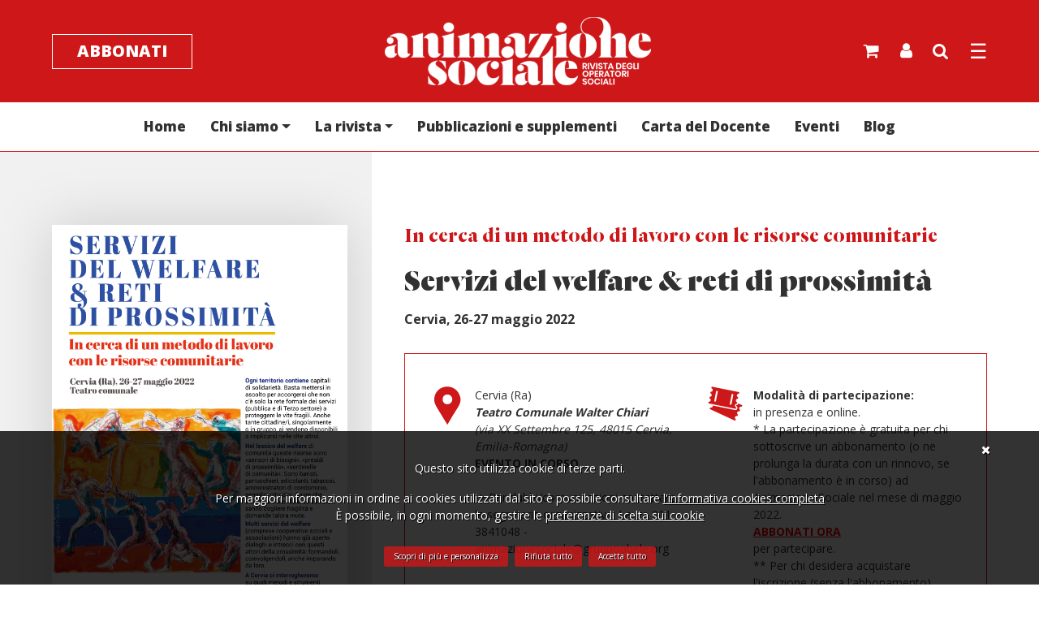

--- FILE ---
content_type: text/html;charset=windows-1252
request_url: https://www.animazionesociale.it/it-schede-3357-servizi_del_welfare_e_reti_di_prossimita
body_size: 6562
content:
<!DOCTYPE html><html lang="it"><head><script async src="https://www.googletagmanager.com/gtag/js?id=G-KK0T1G7Z5L"></script><script> window.dataLayer = window.dataLayer || []; function gtag(){dataLayer.push(arguments);} gtag('js', new Date()); gtag('config', 'G-KK0T1G7Z5L'); </script><meta charset="utf-8"><title>Servizi del welfare & reti di prossimità</title><meta name="description" content="Ogni territorio contiene al suo interno giacimenti di solidarietà. Basta mettersi in ascolto per accorgersi che, oltre alla rete formale dei servizi (pubblici e di Terzo &hellip;"><link rel="canonical" href="https://www.animazionesociale.it/it-schede-3357-servizi_del_welfare_e_reti_di_prossimita"><meta name="referer" content=""><meta property="og:title" content="Servizi del welfare & reti di prossimità"><meta property="og:description" content=""><meta property="og:image" content="https://www.animazionesociale.it/documenti/schede/279901251_5242431105817527_2037820740623632842_n.jpeg"><meta name="twitter:card" content="summary_large_image"><meta name="twitter:site" content="@animaz_sociale"><meta name="twitter:title" content="Servizi del welfare & reti di prossimità"><meta name="twitter:description" content="Ogni territorio contiene al suo interno giacimenti di solidarietà. Basta mettersi in ascolto per accorgersi che, oltre alla rete formale dei servizi (pubblici e di Terzo settore), anche tante cittadine/i, individualmente o in gruppo, si rendono disponibili a implicarsi nelle vite altrui e a fornire protezione, aiuto e supporto. Nel lessico del welfare generativo di comunità queste risorse si definiscono «presidi di prossimità», «sensori di comunità»... Sono baristi, parrucchieri, edicolanti, tabaccai, amministratori di condominio, semplici cittadini. Figure che, avendo un loro «talento sociale», sanno cogliere fragilità e domande talora mute. Molti servizi del welfare (socio-assistenziali, educativi, sanitari, cooperative sociali, associazioni) hanno già aperto dialoghi e intrecci con questi attori e reticoli di prossimità: formandoli, coinvolgendoli, anche imparando da loro. Nelle due giornate di Cervia ci interrogheremo su quali metodi e strumenti consentono di valorizzare il potenziale di aiuto che c&apos;è in una comunità locale. Sapendo che di qui passa il progetto di territori vivi e solidali, capaci di prendersi cura di sé attraverso una pluralità di protagonisti. Nelle due giornate, promosse da Animazione Sociale in collaborazione e con il sostegno del Comune di Cervia,&nbsp;ci confronteremo con esperienze significative a livello nazionale e metteremo a punto indicazioni metodologiche. Il convegno si svolgerà in presenza. Online verranno trasmesse le plenarie di giovedì 26 mattina e venerdì 26 pomeriggio. P.S.&nbsp;Le due giornate si terranno alla vigilia della 578^ edizione dello Sposalizio del Mare, la grande festa che anima Cervia dal 1445. Al termine del convegno i pescatori offriranno un&nbsp;risotto di pesce ai partecipanti. Ti ricordiamo che la&nbsp;partecipazione è gratuita se&nbsp;effettui&nbsp;un abbonamento ad Animazione Sociale nel mese di maggio (per abbonarti vai alla sezione &quot;Abbonati&quot;). Se non sei&nbsp;interessata/o all&apos;abbonamento la quota di iscrizione è di 65 euro (in questo caso clicca sul bottone &quot;Iscriviti&quot; in questa pagina e compila il form). Per dubbi contattare la&nbsp;segreteria organizzativa: Laura 011 3841048 - animazionesociale@gruppoabele.org)."><meta name="twitter:image" content="https://www.animazionesociale.it/documenti/schede/279901251_5242431105817527_2037820740623632842_n.jpeg"><link href="images/favicon.ico" rel="shortcut icon"><meta name="viewport" content="width=device-width, initial-scale=1, shrink-to-fit=no"><meta http-equiv="X-UA-Compatible" content="IE=edge"><meta name="theme-color" content="#cd1719"><link href="css/bootstrap.css" rel="stylesheet"><link href="css/fonts.css" rel="stylesheet"><link href="css/style.css?v=1.04" rel="stylesheet"><link href="css/responsive.css" rel="stylesheet"><link href="css/style_custom.css?v=1.04" rel="stylesheet"><link href="css/font-awesome.css" rel="stylesheet"><style> .has-error{background-color: #f8d7da !important; border-color: #f5c6cb !important; color: #721c24 !important;} </style><link rel="stylesheet" href="css/owl.carousel.min.css"><style>img {opacity: 1;transition: opacity 0.3s;}img[data-src]{opacity: 0;}</style><link href="script/loading/loading.css" rel="stylesheet" media="none" onload="if(media!='all')media='all'" async><link href="script/fancybox/jquery.fancybox.css" rel="stylesheet" media="none" onload="if(media!='all')media='all'" async="async"><link href="script/cookie_plugin/style.css" rel="stylesheet" media="none" onload="if(media!='all')media='all'" async="async"></head><body><header><div class="top_part"><div class="container"><nav class="navbar"><a href="./" class="logo"><img src="images/logo.png" alt="Animazione Sociale"></a><a href="it-iscrizione" class="subs_btn">Abbonati</a><ul class="top_right"><li class="dropdown"><a href="it-acquisto"><i class="fa fa-shopping-cart"></i></a></li><li class="dropdown"><a href="javascript:void(0);" data-toggle="modal" data-target="#login_modal"><i class="fa fa-user"></i></a></li><li class="dropdown search_info"><button class="btn btn-default" type="button" id="dropdownMenu1" data-toggle="dropdown" aria-haspopup="true" aria-expanded="true"><i class="fa fa-search"></i></button><ul class="dropdown-menu pull-right" aria-labelledby="dropdownMenu1"><form action="it-ricerca" method="post"><div class="input-group serach_inner"><input type="text" name="parola" class="form-control" placeholder="Cosa stai cercando?"><span class="input-group-btn"><input type="submit" class="btn btn-default" value="Cerca"></span></div></form></ul></li><li><a href="javascript:void(0);" class="menu_link" data-toggle="modal" data-target="#Menu_modal">&#9776;</a></li></ul></nav></div></div><div class="nav_sec"><div class="container"><nav class="navbar navbar-expand-md navbar-light"><button class="navbar-toggler navbar-toggler-right collapsed d-none" type="button" data-toggle="collapse" data-target="#Navigation" aria-controls="Navigation" aria-expanded="false" aria-label="Menu"><span></span><span></span><span></span></button><div class="collapse navbar-collapse" id="Navigation"><ul class="navbar-nav mx-auto"><li class="nav-item"><a href="it-home" title="Vai a Home" class="nav-link">Home</a></li><li class="nav-item dropdown"><a class="nav-link dropdown-toggle" href="javascript:void(0);" id="navbarDropdown" role="button" data-toggle="dropdown" aria-haspopup="true" aria-expanded="false">Chi siamo</a><div class="dropdown-menu" aria-labelledby="navbarDropdown"><a class="dropdown-item" href="it-schede-1-chi_siamo">La nostra storia</a><a class="dropdown-item" href="it-schede-4-lo_staff">Lo staff</a><a class="dropdown-item" href="it-schede-2-contatti">Contatti</a></div></li><li class="nav-item dropdown"><a class="nav-link dropdown-toggle" href="javascript:void(0);" id="navbarDropdown" role="button" data-toggle="dropdown" aria-haspopup="true" aria-expanded="false">La rivista</a><div class="dropdown-menu" aria-labelledby="navbarDropdown"><a class="dropdown-item" href="it-ricerca_magazine">Ultimo numero</a><a class="dropdown-item" href="it-ricerca_magazine">Archivio dei numeri</a><a class="dropdown-item" href="it-ricerca_articoli">Archivio degli articoli</a></div></li><li class="nav-item"><a href="it-ricerca_pubblicazioni" title="Vai a Pubblicazioni e supplementi" class="nav-link">Pubblicazioni e supplementi</a></li><li class="nav-item"><a href="it-pagine-7-buono_docente" title="Vai a Carta del Docente" class="nav-link" target="_blank">Carta del Docente</a></li><li class="nav-item"><a href="it-ricerca_eventi" title="Vai a Eventi" class="nav-link">Eventi</a></li><li class="nav-item"><a href="it-ricerca_blog" title="Vai a Blog" class="nav-link">Blog</a></li></ul></div></nav></div></div></header><section><div class="article_sec event_detail"><div class="container"><div class="row"><div class="col-xl-4 col-lg-4 col-md-12 col-sm-12 pb-90"><div class="left_info event_area"><div class="eve_block"><figure><img src="script/lazyload/img.png" data-src="documenti/schede/locandina_cervia_sito.png" alt=""></figure></div></div></div><div class="col-xl-8 col-lg-8 col-md-12 col-sm-12"><article><div class="right_info"><h1><small>In cerca di un metodo di lavoro con le risorse comunitarie</small> Servizi del welfare & reti di prossimità </h1><h3 class="subtitle"></h3><p><strong>Cervia, 26-27 maggio 2022</strong></p><div class="arti_box pb-0"><div class="row"><div class="col-xl-6 col-lg-6 col-md-6 col-sm-12"><div class="eve_srv"><figure><img src="images/eve_srv_icon1.png" alt=""></figure><div class="r_dtl"><p>Cervia (Ra)<br><em><strong>Teatro Comunale Walter Chiari</strong> (via XX Settembre 125, 48015 Cervia, Emilia-Romagna)</em></p><p><strong>EVENTO IN CORSO</strong></p><p>&nbsp;</p><p>-&gt; Per dubbi/comunicazioni contattare la&nbsp;segreteria organizzativa: Laura 011 3841048 - animazionesociale@gruppoabele.org</p></div></div></div><div class="col-xl-6 col-lg-6 col-md-6 col-sm-12"><div class="eve_srv"><figure><img src="images/eve_srv_icon2.png" alt=""></figure><div class="r_dtl"><p><strong>Modalità di partecipazione: </strong>in presenza&nbsp;e online.&nbsp;</p><p>* La partecipazione è gratuita per chi sottoscrive un abbonamento (o ne prolunga la durata con un rinnovo,&nbsp;se l'abbonamento è in corso)&nbsp;ad Animazione Sociale nel mese di maggio 2022.&nbsp;<strong><a href="/it-iscrizione"><span style="color:#FF0000;">ABBONATI ORA</span></a>&nbsp;</strong>per partecipare.</p><p>** Per chi desidera acquistare l'iscrizione (senza l'abbonamento) <strong>la quota è di € 65.</strong>&nbsp;In tal caso cliccare il tasto "Iscriviti" in questa pagina e compilare il form.</p></div></div></div><div class="col-xl-6 col-lg-6 col-md-6 col-sm-12"><div class="eve_srv"><figure><img src="images/eve_srv_icon3.png" alt=""></figure><div class="r_dtl"><p><strong>Allegati</strong><a href="documenti/schede/programma_cervia.pdf" title="Apri Programma (aggiornato al 24/5/2022)" target="_blank"> Programma (aggiornato al 24/5/2022) [PDF] </a></p></div></div></div><div class="col-xl-6 col-lg-6 col-md-6 col-sm-12"><div class="eve_srv"><figure><img src="images/eve_srv_icon4.png" alt=""></figure><div class="r_dtl"><p><em>L'attestato di partecipazione sarà rilasciato ai partecipanti in presenza.</em></p></div></div></div></div></div><ul class="blog_social"><li><a href="https://twitter.com/intent/tweet?url=https://www.animazionesociale.it/it-schede-3357-servizi_del_welfare_e_reti_di_prossimita&text=Servizi del welfare & reti di prossimità" target="_blank"><img src="images/social1.png" alt="Twitter"></a></li><li><a href="https://www.facebook.com/sharer/sharer.php?u=https://www.animazionesociale.it/it-schede-3357-servizi_del_welfare_e_reti_di_prossimita&t=Servizi del welfare & reti di prossimità" target="_blank"><img src="images/social2.png" alt="Facebook"></a></li><li><a href="https://api.whatsapp.com/send?text=https://www.animazionesociale.it/it-schede-3357-servizi_del_welfare_e_reti_di_prossimita - Servizi del welfare & reti di prossimità" target="_blank"><img src="images/social3.png" alt="Instagram"></a></li><li><span>Condividi</span></li></ul><p><strong><firstletter>O</firstletter>gni territorio contiene al suo interno giacimenti di solidarietà.</strong> Basta mettersi in ascolto per accorgersi che, oltre alla <strong>rete formale dei servizi (pubblici e di Terzo settore)</strong>, anche <strong>tante cittadine/i</strong>, individualmente o in gruppo,<strong> si rendono disponibili a implicarsi nelle vite altrui </strong>e a fornire protezione, aiuto e supporto.<br> Nel lessico del <strong>welfare generativo di comunità</strong> queste risorse si definiscono «presidi di prossimità», «sensori di comunità»... Sono baristi, parrucchieri, edicolanti, tabaccai, amministratori di condominio, semplici cittadini. Figure che, avendo un loro «talento sociale», sanno cogliere fragilità e domande talora mute.<br> Molti <strong>servizi del welfare (socio-assistenziali, educativi, sanitari, cooperative sociali, associazioni)</strong> hanno già aperto dialoghi e intrecci con questi attori e reticoli di prossimità: formandoli, coinvolgendoli, anche imparando da loro.<br> Nelle due giornate di Cervia ci interrogheremo su quali <strong>metodi e strumenti consentono di valorizzare il potenziale di aiuto che c’è in una comunità locale</strong>. Sapendo che di qui passa il progetto di territori vivi e solidali, capaci di prendersi cura di sé attraverso una pluralità di protagonisti.</p><p>Nelle due giornate, promosse da Animazione Sociale in collaborazione e con il sostegno del Comune di Cervia,&nbsp;<strong>ci confronteremo con esperienze significative a livello nazionale e metteremo a punto indicazioni metodologiche</strong>. Il convegno si svolgerà in presenza. <strong>Online verranno trasmesse le plenarie di giovedì 26 mattina e venerdì 26 pomeriggio</strong>.</p><p>P.S.&nbsp;<em>Le due giornate si terranno alla vigilia della 578^ edizione dello <strong>Sposalizio del Mare</strong>, la grande festa che anima Cervia dal 1445. Al termine del convegno i pescatori offriranno un&nbsp;risotto di pesce ai partecipanti.</em></p><p><em>Ti ricordiamo che la&nbsp;partecipazione è gratuita se&nbsp;effettui&nbsp;un abbonamento ad Animazione Sociale nel mese di maggio (per abbonarti vai alla sezione "<a href="/it-iscrizione">Abbonati</a>"). </em></p><p><em>Se non sei&nbsp;interessata/o all'abbonamento la quota di iscrizione è di 65 euro (in questo caso clicca sul bottone "Iscriviti" in questa pagina e compila il form). </em></p><p><em>Per dubbi contattare la&nbsp;segreteria organizzativa: Laura 011 3841048 - animazionesociale@gruppoabele.org).</em></p></div></article></div></div></div></div></section><footer><div class="footer_sec"><div class="container"><div class="row"><div class="col-xl-5 col-lg-5 col-md-6 col-sm-12"><div class="subs_info"><h3>Iscriviti alla nostra newsletter</h3><p>Per rimanere aggiornato sulle nostre novità ed iniziative</p><form action="it-newsletter" method="post"><div class="input-group"><input type="email" name="email" class="form-control" placeholder="Scrivi la tua email" required><div class="input-group-append"><input type="submit" class="btn" value="Iscriviti"></div></div></form><ul class="footer_social"><li class="footitle">Seguici sui <br>nostri social</li><li><a href="https://it-it.facebook.com/animazione.sociale/" target="_blank"><i class="fa fa-facebook-f"></i></a></li><li><a href="https://twitter.com/animaz_sociale" target="_blank"><i class="fa fa-twitter"></i></a></li><li><a href="https://www.instagram.com/animazionesociale" target="_blank"><i class="fa fa-instagram"></i></a></li><li><a href="https://www.youtube.com/channel/UCiVXz_6I1uuV2nKJNskLZOQ" target="_blank"><i class="fa fa-youtube"></i></a></li></ul></div></div><div class="col-xl-7 col-lg-7 col-md-6 col-sm-12 d-none d-md-inline-block"><div class="row"><div class="col-xl-3 col-lg-3 col-md-6 col-sm-12"><div class="foot_title">Chi siamo</div><ul class="footer_links"><li><a href="it-schede-1-chi_siamo">La nostra storia</a></li><li><a href="it-schede-4-lo_staff">Lo staff</a></li><li><a href="it-schede-2-contatti">Contatti</a></li></ul></div><div class="col-xl-3 col-lg-3 col-md-6 col-sm-12"><div class="foot_title">La rivista</div><ul class="footer_links"><li><a href="it-magazine-265-rivista_animazione_sociale_383">Ultimo numero</a></li><li><a href="it-ricerca_magazine">Archivio dei numeri</a></li><li><a href="it-ricerca_autori?tipo=Rivista">Lista degli autori</a></li><li><a href="it-iscrizione">Abbonati ora</a></li><li><a href="it-ricerca_articoli">Archivio degli articoli</a></li></ul></div><div class="col-xl-3 col-lg-3 col-md-6 col-sm-12"><div class="foot_title">Eventi</div><ul class="footer_links"><li><a href="it-ricerca_eventi">I prossimi eventi</a></li><li><a href="it-ricerca_autori?tipo=Eventi">Lista dei relatori</a></li></ul><div class="foot_title">Il nostro Blog</div><ul class="footer_links"><li><a href="it-ricerca_blog">Ultimi post</a></li><li><a href="it-ricerca_autori?tipo=Blog">Lista degli autori</a></li></ul></div><div class="col-xl-3 col-lg-3 col-md-6 col-sm-12"><div class="foot_title">Pubblicazioni</div><ul class="footer_links"><li><a href="it-ricerca_pubblicazioni?id_sezioni=1&le_matite">Le matite</a></li><li><a href="it-ricerca_pubblicazioni?id_sezioni=3&i_quaderni">I quaderni</a></li><li><a href="it-ricerca_pubblicazioni?id_sezioni=4&i_supplementi">I supplementi</a></li><li><a href="it-ricerca_pubblicazioni?id_sezioni=2&i_geki">I geki</a></li></ul></div></div></div></div></div></div><div class="copyright_sec"><div class="container"><div class="row justify-content-between"><div class="col-md-6 col-sm-12"><figure><img src="images/footer_logo.png" alt=""></figure><div class="copyright"> &copy; 2026 Animazione Sociale<br> Gruppo Abele periodici - Impresa sociale Srl<br /> Corso Trapani 95 - 10141 Torino<br /> Partita Iva e Codice Fiscale 12601270015 </div></div><div class="col-md-6 col-sm-12"><ul class="copyright_links"><li><a href="it-pagine-2-privacy">Privacy</a></li><li><a href="it-pagine-3-cookies">Cookies</a></li><li><a href="it-pagine-1-credits">Credits</a></li><li><a href="it-pagine-7-buono_docente">CARTA DEL DOCENTE</a></li></ul><div class="pay"><img src="script/lazyload/img.png" data-src="images/pay_img.png" alt="Metodi di pagamento"></div></div></div></div></div></footer><div class="modal fade" id="login_modal" tabindex="-1" aria-labelledby="exampleModalLabel" aria-hidden="true"><div class="modal-dialog"><div class="modal-content"><div class="modal-header"><h5 class="modal-title" id="exampleModalLabel">Esegui il login</h5><button type="button" class="close" data-dismiss="modal" aria-label="Chiudi"><span aria-hidden="true">&#10005;</span></button></div><form id="form_login" method="post" onSubmit="return form_login();"><div class="modal-body"><h2>Area utenti</h2><div class="form_block" id="modal_form_block_utente_ar"><label for="utente_ar">Email</label><input type="text" name="utente_ar" id="utente_ar" value="" class="form-control" placeholder="Scrivi qui la tua email"></div><div class="form_block"><label for="password_ar">Password</label><input type="password" name="password_ar" id="password_ar" value="" class="form-control" placeholder="Scrivi qui la tua password"></div><p> Hai dimenticato la password? <a href="it-password" title="Richiedi nuova password">Clicca qui per richiedere una nuova password</a><br> Non sei un utente registrato? <a href="it-iscrizione">Abbonati ora</a></p><div class="btn-block text-right"><input type="submit" class="btns" value="Accedi"><button class="btns black" data-dismiss="modal" aria-label="Close">Annulla</button></div></div><input type="hidden" name="pagina_redirect" id="pagina_redirect" value=""></form></div></div></div><div class="modal fade" id="Menu_modal" tabindex="-1" aria-labelledby="exampleModalLabel" aria-hidden="true"><div class="modal-dialog modal-dialog-scrollable"><div class="modal-content"><div class="modal-body"><div class="body_inn"><div class="left_info"><div class="row no-gutters"><div class="col-xl-3 col-lg-3 col-md-6 col-sm-12"><div class="menu_block mgzin_block"><h3>La rivista</h3><div class="mgzin_info"><figure><a href="it-magazine-265-rivista_animazione_sociale_383"><img src="script/lazyload/img.png" data-src="documenti/magazine/as383.jpg" alt="AS383" class="" style=""></a></figure><p>Nr <strong>383</strong></p><div class="btn-block"><a href="it-magazine-265-rivista_animazione_sociale_383" class="btns">Acquista</a><a href="it-iscrizione" class="btns">Abbonati</a></div></div><ul class="navigation_links"><li><a href="it-magazine-265-rivista_animazione_sociale_383">Ultimo numero</a></li><li><a href="it-ricerca_magazine">Archivio dei numeri</a></li><li><a href="it-ricerca_autori?tipo=Rivista">Lista degli autori</a></li><li><a href="it-ricerca_articoli">Archivio degli articoli</a></li></ul></div></div><div class="col-xl-3 col-lg-3 col-md-6 col-sm-12"><div class="menu_block evnt_block"><h3>Eventi</h3><div class="evt_detail mid_dtl"><h2><a href="it-schede-3926-socialfestival_comunitaeducative4"><span>Social Festival Comunità Educative/4</span> EDUCARE al FUTURO</a></h2><p><firstletter>v</firstletter>ai al sito dell'evento &gt;&gt; Un festival dedicato ai mondi della scuola e dell'educare.&nbsp;Per fare di ogni città, insieme alle sue scuole, una grande comunità educativa.&nbsp;Conferenze, seminari workshop,laboratori&nbsp;disseminati a &hellip; <strong>dal 3 al 8 novembre 2025</strong></p></div><ul class="navigation_links"><li><a href="it-ricerca_eventi">I prossimi eventi</a></li><li><a href="it-ricerca_autori?tipo=Eventi">Lista dei relatori</a></li></ul></div></div><div class="col-xl-3 col-lg-3 col-md-6 col-sm-12"><div class="menu_block blg_block"><h3>Il nostro Blog</h3><div class="mid_dtl"><div class="htag"><a href="it-schede-3932-dire_fare_creare">Esperienze espressive a scuola</a></div><h4><a href="it-schede-3932-dire_fare_creare">Dire Fare Creare</a></h4><p>di <strong>Gruppo di ricerca Esperienze Creative</strong></p></div><ul class="navigation_links"><li><a href="it-ricerca_blog">Ultimi post</a></li><li><a href="it-ricerca_autori?tipo=Blog">Lista degli autori</a></li></ul></div></div><div class="col-xl-3 col-lg-3 col-md-6 col-sm-12"><div class="menu_block pblctin_block"><h3>Pubblicazioni</h3><div class="mid_dtl d-flex flex-column justify-content-end"><div class="publication_block p-0"><figure><a href="it-schede-3927-13_educareallautonomia"><img src="script/lazyload/img.png" data-src="documenti/schede/th/covercateni_def_converted.jpg" alt="Educare all&apos;Autonomia" class="" style=""></a></figure><h4><a href="it-schede-3927-13_educareallautonomia"><span class="text-uppercase">LE MATITE | 13</span> EDUCARE ALL'AUTONOMIA</a></h4><a href="it-schede-3927-13_educareallautonomia" class="btns">Acquista</a></div></div><ul class="navigation_links"><li><a href="it-ricerca_pubblicazioni?id_sezioni=1&le_matite">Le matite</a></li><li><a href="it-ricerca_pubblicazioni?id_sezioni=3&i_quaderni">I quaderni</a></li><li><a href="it-ricerca_pubblicazioni?id_sezioni=4&i_supplementi">I supplementi</a></li><li><a href="it-ricerca_pubblicazioni?id_sezioni=2&i_geki">I geki</a></li></ul></div></div></div></div><div class="right_info"><h3>Chi siamo</h3><div class="navigation_links"><ul class="nav_links"><li><a href="it-schede-1-chi_siamo">La nostra storia</a></li><li><a href="it-schede-4-lo_staff">Lo staff</a></li><li><a href="it-schede-2-contatti">Contatti</a></li></ul><ul class="social_links mb-4"><li><a href="https://it-it.facebook.com/animazione.sociale/" target="_blank"><i class="fa fa-facebook-f"></i></a></li><li><a href="https://twitter.com/animaz_sociale" target="_blank"><i class="fa fa-twitter"></i></a></li><li><a href="https://www.instagram.com/animazionesociale" target="_blank"><i class="fa fa-instagram"></i></a></li><li><a href="https://www.youtube.com/channel/UCiVXz_6I1uuV2nKJNskLZOQ" target="_blank"><i class="fa fa-youtube"></i></a></li></ul></div><ul class="terms_links"><li><a href="it-newsletter">Iscriviti alla newsletter</a></li><li><a href="it-pagine-2-privacy">Privacy</a></li><li><a href="it-pagine-1-credits">Credits</a></li></ul></div></div></div></div></div></div><script src="js/jquery-3.4.1.min.js" ></script><script src="js/popper.min.js"></script><script src="js/bootstrap.min.js"></script><script src="js/owl.carousel.js"></script><script src="js/bootstrap-show-modal.js"></script><script src="js/init.js"></script><script src="js/application.js"></script><script src="js/owl.carousel.js"></script><script src="js/owl.settings.js"></script><script src="js/sticky/init.js"></script><script src="js/jquery.stickr.js"></script><script type="text/javascript"> var topHeight = $("header").height()-50; $('.event_area').stickr({ duration: 0, offsetTop: topHeight, offsetBottom: -150 }); $('.blog_social').stickr({ duration:0, offsetTop: 470, offsetBottom: 600 }); </script><script src="script/lazyload/plugin.js" async></script><script src="script/loading/loading.js"></script><script type="text/javascript" src="script/fancybox/jquery.fancybox.js"></script><script> $(document).ready(function() { $(".various").fancybox({ maxWidth : 800, maxHeight : 600, fitToView : false, width : '60%', height : '60%', autoSize : false, closeClick : false, openEffect : 'none', closeEffect : 'none' }); }); $.fancybox.defaults.hash = false; </script><script src="script/form_login/plugin.js" async></script><script src="script/carrello/plugin.js?v=1.00" async></script><script src="script/cookie_plugin/plugin.js"></script><script>$(document).ready(function(e){cookie_informativa();});</script><script type="text/javascript"> _linkedin_partner_id = "6280946"; window._linkedin_data_partner_ids = window._linkedin_data_partner_ids || []; window._linkedin_data_partner_ids.push(_linkedin_partner_id); </script><script type="text/javascript"> (function(l) { if (!l){window.lintrk = function(a,b){window.lintrk.q.push([a,b])}; window.lintrk.q=[]} var s = document.getElementsByTagName("script")[0]; var b = document.createElement("script"); b.type = "text/javascript";b.async = true; b.src = "https://snap.licdn.com/li.lms-analytics/insight.min.js"; s.parentNode.insertBefore(b, s);})(window.lintrk); </script><noscript><img height="1" width="1" style="display:none;" alt="" src="https://px.ads.linkedin.com/collect/?pid=6280946&fmt=gif" /></noscript></body></html>

--- FILE ---
content_type: text/html;charset=windows-1252
request_url: https://www.animazionesociale.it/script/cookie_plugin/informativa
body_size: 2401
content:

<div id="cookie_alert">
	
	<div class="container" id="cookie_alert1" style="display:block;">
		<div class="cookie-head"><a href="javascript:void(0);" onClick="cookie_chiudi();" class="cookie-close"><i class="fa fa-times"></i></a></div>
		<div class="cookie-body">
			<p>Questo sito utilizza cookie di terze parti.</p>
			<p>
				Per maggiori informazioni in ordine ai cookies utilizzati dal sito è possibile consultare <a href="it-pagine-3-cookies" class="blank">l'informativa cookies completa</a><br>
				È possibile, in ogni momento, gestire le <a href="javascript:void(0);" onClick="cookie_apri2();">preferenze di scelta sui cookie</a>
			</p>
		</div>
		<div class="cookie-footer">
			<div class="pul">
				<a href="javascript:void(0);" onClick="cookie_apri2();">Scopri di più e personalizza</a>
				<a href="javascript:void(0);" onClick="cookie_rifiuta();">Rifiuta tutto</a>
				<a href="javascript:void(0);" onClick="cookie_accetta();">Accetta tutto</a>
			</div>
		</div>
	</div>	
	
	<div class="container" id="cookie_alert2" style="display:none;">
		<div class="cookie-head"><a href="javascript:void(0);" onClick="cookie_chiudi();" class="cookie-close"><i class="fa fa-times"></i></a></div>
		<div class="cookie-body">
			<p>
				Il seguente pannello ti consente di esprimere le tue preferenze di consenso alle tecnologie di tracciamento che adottiamo per offrire le funzionalità e svolgere le attività sotto descritte.<br>
				Per ottenere ulteriori informazioni in merito all'utilità e al funzionamento di tali strumenti di tracciamento, fai riferimento alla <a href="it-pagine-3-cookies" class="blank">cookie policy</a><br>
				Puoi rivedere e modificare le tue scelte in qualsiasi momento.
			</p>
			<form id="form_cookie" onSubmit="return false;">
				<div class="cookie-check">
					<input type="checkbox" checked readonly disabled>
					<label for="">Funzionalità (necessari)</label>
				</div>
				<hr>
				
					<div class="cookie-check">
						<input type="checkbox" name="cookie_lista" id="cookie_lista1" class="cookie_checkbox" value="google_analytics">
						<label for="cookie_lista1">Analytics – Google Inc.</label>
					</div>
					<hr>
				
			</form>
		</div>
		<div class="cookie-footer">
			<div class="pul">
				<a href="javascript:void(0);" onClick="cookie_apri1();">Informativa breve</a>
				<a href="javascript:void(0);" onClick="cookie_salva();">Salva e continua</a>
				<a href="javascript:void(0);" onClick="cookie_rifiuta();">Rifiuta tutto</a>
				<a href="javascript:void(0);" onClick="cookie_accetta();">Accetta tutto</a>
			</div>
		</div>
	</div>	
</div>


--- FILE ---
content_type: text/css
request_url: https://www.animazionesociale.it/css/fonts.css
body_size: 2628
content:
@font-face {
    font-family: 'Dala Floda Fat';
    src: url('../fonts/DalaFloda-Fat.eot');
    src: url('../fonts/DalaFloda-Fat.eot?#iefix') format('embedded-opentype'), url('../fonts/DalaFloda-Fat.woff2') format('woff2'), url('../fonts/DalaFloda-Fat.woff') format('woff'), url('../fonts/DalaFloda-Fat.ttf') format('truetype'), url('../fonts/DalaFloda-Fat.svg#DalaFloda-Fat') format('svg');
    font-weight: normal;
    font-style: normal;
    font-display: swap;
}
@font-face {
    font-family: 'Dala Floda Roman';
    src: url('../fonts/DalaFloda-Roman.eot');
    src: url('../fonts/DalaFloda-Roman.eot?#iefix') format('embedded-opentype'), url('../fonts/DalaFloda-Roman.woff2') format('woff2'), url('../fonts/DalaFloda-Roman.woff') format('woff'), url('../fonts/DalaFloda-Roman.ttf') format('truetype'), url('../fonts/DalaFloda-Roman.svg#DalaFloda-Roman') format('svg');
    font-weight: normal;
    font-style: normal;
    font-display: swap;
}
@font-face {
    font-family: 'Dala Floda Roman No. 2';
    src: url('../fonts/DalaFloda-RomanNo2.eot');
    src: url('../fonts/DalaFloda-RomanNo2.eot?#iefix') format('embedded-opentype'), url('../fonts/DalaFloda-RomanNo2.woff2') format('woff2'), url('../fonts/DalaFloda-RomanNo2.woff') format('woff'), url('../fonts/DalaFloda-RomanNo2.ttf') format('truetype'), url('../fonts/DalaFloda-RomanNo2.svg#DalaFloda-RomanNo.2') format('svg');
    font-weight: normal;
    font-style: normal;
    font-display: swap;
}
@font-face {
    font-family: 'Dala Floda';
    src: url('../fonts/DalaFloda-Medium.eot');
    src: url('../fonts/DalaFloda-Medium.eot?#iefix') format('embedded-opentype'), url('../fonts/DalaFloda-Medium.woff2') format('woff2'), url('../fonts/DalaFloda-Medium.woff') format('woff'), url('../fonts/DalaFloda-Medium.ttf') format('truetype'), url('../fonts/DalaFloda-Medium.svg#DalaFloda-Medium') format('svg');
    font-weight: 500;
    font-style: normal;
    font-display: swap;
}
@font-face {
    font-family: 'Dala Floda';
    src: url('../fonts/DalaFloda-Bold.eot');
    src: url('../fonts/DalaFloda-Bold.eot?#iefix') format('embedded-opentype'), url('../fonts/DalaFloda-Bold.woff2') format('woff2'), url('../fonts/DalaFloda-Bold.woff') format('woff'), url('../fonts/DalaFloda-Bold.ttf') format('truetype'), url('../fonts/DalaFloda-Bold.svg#DalaFloda-Bold') format('svg');
    font-weight: bold;
    font-style: normal;
    font-display: swap;
}
@font-face {
    font-family: 'Dala Floda';
    src: url('../fonts/DalaFloda-Black.eot');
    src: url('../fonts/DalaFloda-Black.eot?#iefix') format('embedded-opentype'), url('../fonts/DalaFloda-Black.woff2') format('woff2'), url('../fonts/DalaFloda-Black.woff') format('woff'), url('../fonts/DalaFloda-Black.ttf') format('truetype'), url('../fonts/DalaFloda-Black.svg#DalaFloda-Black') format('svg');
    font-weight: 900;
    font-style: normal;
    font-display: swap;
}

--- FILE ---
content_type: text/css
request_url: https://www.animazionesociale.it/css/style.css?v=1.04
body_size: 43449
content:
@import url('https://fonts.googleapis.com/css2?family=Open+Sans:wght@300;400;600;700;800&display=swap');

/*
font-family: 'Open Sans', sans-serif;

font-family: 'Dala Floda';
	-font-weight: 500;
    -font-weight: bold;
    -font-weight: 900;
    
font-family: 'Dala Floda Fat';
    -font-weight: normal;
    
font-family: 'Dala Floda Roman';
	-font-weight: normal;

font-family: 'Dala Floda Roman No. 2';
	-font-weight: normal;
*/

body{ padding:0; margin:0; font-size:18px; color:#313131; font-family: 'Open Sans', sans-serif;}
a {outline:none !important; text-decoration:none; color: #cd1719;
-webkit-transition: all .4s ease-in-out; -moz-transition: all .4s ease-in-out; -o-transition: all .4s ease-in-out; -ms-transition: all .4s ease-in-out; transition:all .4s ease-in-out;}
a:hover, a:focus, select:focus, button:focus,.btn:focus,btn.focus { outline:none; text-decoration:none; box-shadow:none; color: #000}
* { margin:0; padding:0;}
img { border:none; vertical-align:middle; max-width:100%;}
li{ list-style:none;}
h1, h2, h3, h4, h5, h6{ outline:none !important; font-family: 'Dala Floda'; font-weight:bold;}
input, select, textarea, button{ outline:none !important;}
input, textarea, select{ /*-moz-appearance: none; -webkit-appearance: none;*/}
.container{ width:90%; max-width:1500px; margin:0 auto; padding:0;}

/***********  Top Part  ************/
header{ width:100%; float:left; padding:0 0 1px 0; margin:0; position:relative; z-index:999; background:#cd1719; -webkit-transition: all .4s ease-in-out; -moz-transition: all .4s ease-in-out; -o-transition: all .4s ease-in-out; -ms-transition: all .4s ease-in-out; transition:all .4s ease-in-out;}

/*-- TOP HEAD --*/
.top_part{ width:100%; float:left; padding:20px 0; margin:0; -webkit-transition: all .4s ease-in-out; -moz-transition: all .4s ease-in-out; -o-transition: all .4s ease-in-out; -ms-transition: all .4s ease-in-out; transition:all .4s ease-in-out;}
.top_part .navbar{ padding:0;}
.logo{ width:100%; max-width:332px; margin:0; padding:0; order:2; filter: contrast(0%) brightness(1000000%);}
.logo img{ width:100%; -webkit-transition: all .4s ease-in-out; -moz-transition: all .4s ease-in-out; -o-transition: all .4s ease-in-out; -ms-transition: all .4s ease-in-out; transition:all .4s ease-in-out;}
.subs_btn{ margin:0; padding:5px 30px 6px 30px; font-size:20px; color:#fff; border:1px solid #fff; font-weight:800; text-transform:uppercase; background:#cd1719; order:1; display:inline-block;}
.subs_btn:hover{ background:#fff; color:#cd1719;}
.top_right{ margin:0; padding:0; order:3;}
.top_right > li{ margin:0 0 0 25px; padding:10px 0; float:left; font-size:21px; color:#fff;}
.top_right > li > a{ color:#fff;}
.top_right > li > a:hover{ color:#fff;}
.top_right > li > a.menu_link{ font-size:25px; line-height:30px;}

.top_right .dropdown-menu{ min-width:193px; margin-top:0; border-radius:5px; box-shadow:0 0 29px rgba(0,0,0,0.21); border:none; padding:0; left:auto; right:0;}
.top_right .dropdown-menu .drp_title{ margin:0; padding:12px 18px; font-size:13px; color:#313131; line-height:14px;}
.top_right .dropdown-menu .drp_title strong{ display:block;}
.top_right .dropdown-menu ul{ margin:0 0 15px 0; padding:0;}
.top_right .dropdown-menu ul li{ margin:0 0 5px 0; padding:0 18px; font-size:15px; color:#313131; display:block;}
.top_right .dropdown-menu ul li a{ color:#313131; display:block;}
.top_right .dropdown-menu .drp_foot{ margin:0; padding:8px 18px 15px 18px; font-size:15px; color:#313131; border-top:2px solid #dedede;}
.top_right .dropdown-menu .drp_foot a{ color:#313131; display:block;}
.top_right .dropdown-menu ul li a:hover, .top_right .dropdown-menu .drp_foot a:hover{ color:#cd1719;}

.search_info{ }
.search_info .btn-default{ float:left; padding:0; margin:0; font-size:21px; color:#fff; background:none !important; border:none !important; box-shadow:none !important; border-radius:0; -webkit-transition: all .6s ease-in-out; -moz-transition: all .6s ease-in-out; -o-transition: all .6s ease-in-out; -ms-transition: all .6s ease-in-out; transition:all .6s ease-in-out;}
.search_info .drop_btn .btn-group .dropdown-toggle:active, .search_info .drop_btn .btn-group.open .dropdown-toggle{ color:#fff;}
.search_info .btn-default:active, .search_info .btn-default.active, .search_info .open > .dropdown-toggle.btn-default{ color:#fff;}
.search_info .dropdown-menu{ min-width:494px; padding:5px; background:#fff; border:none; border-radius:10px; left:auto; right:0; box-shadow:0 0 29px rgba(0,0,0,0.21);}
.search_info .serach_inner{ width:100%; float:left; padding:0; margin:0;}
.search_info .input-group .form-control{ height:45px; font-size:22px; background:none; border:none; box-shadow:none; border-radius:0;}
.search_info ::placeholder { color: #c1c1c1; opacity: 1;}
.search_info :-ms-input-placeholder { color: #c1c1c1;}
.search_info ::-ms-input-placeholder { color: #c1c1c1;}
.search_info .input-group .btn-default{ width:auto; height:45px; padding:0 10px; color:#cd1719; font-size:15px; font-weight:700; text-transform:uppercase; background:none; border:none; box-shadow:none; border-radius:0;}
.search_info .input-group .btn-default:after{ display:none;}
.search_info .input-group .btn-default:hover, .search_info .input-group .btn-default:focus{ color:#000;}

/*-- NAVIGATION --*/
.nav_sec{ width:100%; float:left; padding:0; margin:0; background:#fff; -webkit-transition: all .4s ease-in-out; -moz-transition: all .4s ease-in-out; -o-transition: all .4s ease-in-out; -ms-transition: all .4s ease-in-out; transition:all .4s ease-in-out;}
.nav_sec .navbar{ padding:0;}
.nav_sec .navbar-light .navbar-nav li{ margin:0 15px; padding:0;}
.nav_sec .navbar-light .navbar-nav .nav-link{ padding:17px 0 18px 0; font-size:17px; font-weight:800; color:#313131;}
.nav_sec .navbar-light .navbar-nav .nav-link:hover, .nav_sec .navbar-light .navbar-nav .nav-link:focus, .nav_sec .navbar-light .navbar-nav .show > .nav-link, .nav_sec .navbar-light .navbar-nav .active > .nav-link, .nav_sec .navbar-light .navbar-nav .nav-link.show, .nav_sec .navbar-light .navbar-nav .nav-link.active{ color:#cd1719; border-color:#cd1719;}

.nav_sec .dropdown-menu{ margin-top:0; border-radius:0; box-shadow:5px 5px 26px rgba(0,0,0,0.12); border:none; padding:0;}
.nav_sec .dropdown-item{ padding:7px 20px; font-size:15px; font-weight:700;}
.nav_sec .dropdown-item:hover, .nav_sec .dropdown-item.active{ background:#cd1719; color:#fff;}

body.sticky header { position: fixed; top:0; left:0; -webkit-box-shadow:0 5px 5px rgba(0, 0, 0, 0.1); box-shadow:0 5px 5px rgba(0, 0, 0, 0.1); animation:slide-down 0.6s;}
body.sticky .top_part{ padding:10px 0;}
body.sticky .logo{ max-width:200px;}


@keyframes slide-down {
    0% {
        opacity: 0;
        transform: translateY(-100%);
    } 
    100% {
        opacity: 1;
        transform: translateY(0);
    } 
}

/************* Section ***********/
section{ width:100%; float:left; padding:0; margin:0;}

/*-- HERO --*/
.hero_sec{ width:100%; float:left; padding:0; margin:0; display:flex; justify-content: stretch;}
.hero_left{ width:70%; float:left; padding:60px 60px 45px 60px; margin:0; background:#f1f1f1;}
.hero_slider{ width:100%; max-width:956px; float:right; padding:0; margin:0;}
.hero_slider figure{ width:100%; float:left; padding:0; margin:0;}
.hero_slider figure img{ width:100%;}
.hero_slider .cap_detail{ float:left; width:100%; padding:0 50px 0 50px; margin:-80px 0 50px 0;}
.hero_slider .cap_inn{ float:left; width:100%; padding:25px 30px 65px 30px; margin:0; text-align:center; background:#fff; box-shadow:0 0 50px rgba(0,0,0,0.1); position:relative; z-index:5;}
.hero_slider .date{ margin:0 0 30px 0; padding:0; font-size:34px; color:#cd1719; font-family: 'Dala Floda'; font-weight:bold;}
.hero_slider h1{ margin:0 0 40px 0; padding:0; font-size:64px; color:#313131; line-height:53px;}
.hero_slider h1 a{ color:#313131;}
.hero_slider h1 a:hover{ color:#cd1719;}
.hero_slider p{ margin:0; padding:0; font-size:18px; color:#313131;}

.hero_right{ width:40%; float:left; padding:70px 0 0 0; margin:0; background:#ffd2c9;}
.hero_right h3{ margin:0 50px 70px 50px; padding:0; font-size:40px; color:#cd1719; font-weight:bold; text-transform:uppercase; text-align:center;}
.hero_block{ width:100%; display:flex; margin:0 0 110px 0; padding:0;}
.hero_block .detail{ flex:0 0 55%; overflow:hidden; margin:0; padding:0 25px 0 50px;}
.hero_block h4{ margin:0 0 25px 0; padding:0 0 10px 0; font-size:87px; color:#313131; position:relative;}
.hero_block h4:after{ content:""; width:100vh; height:1px; background:#cd1719; position:absolute; left:-23px; bottom:0;}
.hero_block h4 sub{ margin:0; font-size:59px; font-weight:bold; opacity:0.36;}
.hero_block p{ margin:0; padding:0; font-size:15px; color:#313131; line-height:24px;}
.hero_block p firstletter{ padding:30px 12px 0 0; font-size:90px; font-family: 'Dala Floda'; font-weight:bold; float:left; }
.sim_link{ margin:0; padding:0; font-size:15px; font-weight:700; color:#cd1719;}
.sim_link:hover{ color:#000;}
.hero_block figure{ flex:0 0 45%; margin:0; padding:0;}
.hero_block figure img{ width:100%;}
.hero_sec .btn-block{ margin:0; padding:0 10px;}

.btns{ margin:0; padding:5px 30px 6px 30px; font-size:20px; color:#cd1719; border:1px solid #cd1719; font-weight:800; text-transform:uppercase; background:none; order:1; display:inline-block; -webkit-transition: all .4s ease-in-out; -moz-transition: all .4s ease-in-out; -o-transition: all .4s ease-in-out; -ms-transition: all .4s ease-in-out; transition:all .4s ease-in-out;}
.btns:hover{ background:#cd1719; color:#fff;}

.btns.black{ color:#313131; border-color:#313131;}
.btns.black:hover{ background:#313131; color:#fff;}

.btns.sm{ font-size:16px; padding:4px 20px 4px 20px;}

.btn-block .btns{ margin:0 13px;}
.btn-block .btns:first-child{ margin-left:0 !important;}
.btn-block .btns:last-child{ margin-right:0 !important;}

.owl-carousel .owl-dots{ width:100%; margin:0; padding:0; text-align:center; position:relative; left:0; right:0; bottom:0; z-index:9;}
.owl-carousel .owl-dot{ margin:0 7px; display:inline-block;}
.owl-carousel .owl-dot span{ width:13px; height:13px; display:block; border-radius:50%; background:#313131; opacity:0.2;}
.owl-carousel .owl-dot.active span{ background:#313131; opacity:1;}

.hero_slider .owl-carousel .owl-nav button{ width:auto; height:auto; font-size:0; display:block; border-radius:0%; position:absolute; top:auto; bottom:205px; margin:0; background:none !important; z-index:555; -webkit-transition: all .6s ease-in-out; -moz-transition: all .6s ease-in-out; -o-transition: all .6s ease-in-out; -ms-transition: all .6s ease-in-out; transition:all .6s ease-in-out; color:#000 !important;}
.hero_slider .owl-carousel .owl-nav button.owl-prev{ left:0;}
.hero_slider .owl-carousel .owl-nav button.owl-prev:after{ content: "\f104"; font-family: 'FontAwesome'; font-size:40px;}
.hero_slider .owl-carousel .owl-nav button.owl-next{ right:0;}
.hero_slider .owl-carousel .owl-nav button.owl-next:after{ content: "\f105"; font-family: 'FontAwesome'; font-size:40px;}
.hero_slider .owl-carousel .owl-nav button:hover{ color:#cd1719 !important;}

/*-- BLOG --*/
.blog_sec{ width:100%; float:left; padding:40px 0 110px 0; margin:0;}
.blog_sec .blog_inn{ width:100%; float:left; padding:0; margin:0 0 75px 0;}
.blog{ width:100%; float:left; padding:0; margin:0;}
.blog figure{ width:100%; float:left; padding:0; margin:0; overflow: hidden;}
.blog figure img {-webkit-transition: all .5s ease; -moz-transition: all .5s ease; -ms-transition: all .5s ease;  -o-transition: all .5s ease;  transition: all .5s ease; vertical-align: middle;}
.blog figure:hover img{ transform:scale(1.1); -ms-transform:scale(1.1); -moz-transform:scale(1.1); -webkit-transform:scale(1.1); -o-transform:scale(1.1);}
.blog .detail{ width:100%; float:left; padding:38px 23px 0 23px; margin:0;}
.blog .htag{ margin:0 0 8px 0; padding:0; font-size:23px; color:#cd1719; font-family: 'Dala Floda'; font-weight:bold;}
.blog .htag a{ color:#cd1719;}
.blog .htag a:hover{ color:#000;}
.blog h3{ margin:0 0 7px 0; padding:0; font-size:36px; color:#313131; line-height:37px; font-family: 'Dala Floda Roman No. 2'; font-weight:normal;}
.blog h3 a{ color:#313131;}
.blog h3 a:hover{ color:#cd1719;}
.blog p{ margin:0; padding:0; font-size:15px;}

.blog_sec .owl-carousel .owl-nav button{ width:auto; height:auto; font-size:0; display:block; border-radius:0%; position:absolute; top:50%; transform:translateY(-50%); margin:0; background:none !important; z-index:555; -webkit-transition: all .6s ease-in-out; -moz-transition: all .6s ease-in-out; -o-transition: all .6s ease-in-out; -ms-transition: all .6s ease-in-out; transition:all .6s ease-in-out; color:#000 !important;}
.blog_sec .owl-carousel .owl-nav button.owl-prev{ left:-50px;}
.blog_sec .owl-carousel .owl-nav button.owl-prev:after{ content: "\f104"; font-family: 'FontAwesome'; font-size:40px;}
.blog_sec .owl-carousel .owl-nav button.owl-next{ right:-50px;}
.blog_sec .owl-carousel .owl-nav button.owl-next:after{ content: "\f105"; font-family: 'FontAwesome'; font-size:40px;}
.blog_sec .owl-carousel .owl-nav button:hover{ color:#cd1719 !important;}

.globle_title{ margin:0 0 30px 0; padding:0; font-size:47px; color:#313131;}
.globle_title.center{ text-align:center;}

/*-- SUBSCRIBE --*/
.subscribe_sec{ width:100%; float:left; margin:0; padding:0; background:#ffd2c9;}
.subscribe_sec figure{ margin:-80px -30px 0 0; padding:0;}
.sub_detail{ width:100%; float:left; margin:0; padding:40px 0 40px 138px; position:relative; background:url(../images/quote_icon.png) no-repeat left top 30px;}
.sub_detail h2{ margin:0; padding:0; font-size:62px; color:#cd1719;}
.sub_detail p{ margin:0 0 30px 0; padding:0; font-size:19px; line-height:30px;}

/*-- EVENTS --*/
.events_sec{ width:100%; float:left; margin:0; padding:70px 0 88px 0; background:#f0f0f0;}
.events_sec .container{ max-width:1100px;}
.event_slider{ width:100%; float:left; margin:0 0 50px 0; padding:0;}
.event_block{ width:100%; float:left; margin:0; padding:37px 37px 37px 0; position:relative;}
.event_block:before{ content:""; background:#fff; position:absolute; top:0; bottom:0; right:0; left:170px; z-index:-1;}
.event_block figure{ width:100%; max-width:311px; margin:0; padding:0 0 0 35px; float:left;}
.event_block figure img{ box-shadow:0 0 35px rgba(0,0,0,0.15);}
.event_block .detail{ overflow:hidden; margin:0; padding:15px 0 0 90px;}
.event_block h3{ margin:0 0 25px 0; padding:0; font-size:25px; color:#cd1719;}
.event_block h2{ margin:0 0 20px 0; padding:0; font-size:37px; color:#313131; line-height:38px; font-weight:900;}
.event_block h2 a{ color:#313131;}
.event_block h2 a:hover{ color:#cd1719;}
.event_block h2 span{ display:block;}
.event_block p{ margin:0 0 30px 0; padding:0; font-size:18px; line-height:24px;}
.event_block p strong{ display:block; font-weight:800;}
.events_sec .owl-carousel .owl-nav button{ width:auto; height:auto; font-size:0; display:block; border-radius:0%; position:absolute; top:50%; transform:translateY(-50%); margin:0; background:none !important; z-index:555; -webkit-transition: all .6s ease-in-out; -moz-transition: all .6s ease-in-out; -o-transition: all .6s ease-in-out; -ms-transition: all .6s ease-in-out; transition:all .6s ease-in-out; color:#000 !important;}
.events_sec .owl-carousel .owl-nav button.owl-prev{ left:-200px;}
.events_sec .owl-carousel .owl-nav button.owl-prev:after{ content: "\f104"; font-family: 'FontAwesome'; font-size:40px;}
.events_sec .owl-carousel .owl-nav button.owl-next{ right:-200px;}
.events_sec .owl-carousel .owl-nav button.owl-next:after{ content: "\f105"; font-family: 'FontAwesome'; font-size:40px;}
.events_sec .owl-carousel .owl-nav button:hover{ color:#cd1719 !important;}

/*-- PUBLICATION --*/
.publication_sec{ width:100%; float:left; padding:70px 0; margin:0; text-align:center;}
.publication_slider{ width:100%; float:left; padding:0; margin:0 0 90px 0;}
.publication_block{ width:100%; float:left; padding:0 40px; margin:0;}
.publication_block figure{ width:100%; max-width:134px; padding:0; margin:0 auto 30px auto; box-shadow:0 0 35px rgba(0,0,0,0.15);}
.publication_block h3{ margin:0 0 7px 0; padding:0; font-size:22px; color:#cd1719;}
.publication_block h4{ margin:0 0 50px 0; padding:0; font-size:19px; color:#313131; font-weight:900;}
.publication_block h4 a{ color:#313131;}
.publication_block h4 a:hover{ color:#cd1719;}
.publication_block h4 span{ display:block;}
.publication_sec .owl-carousel .owl-nav button{ width:auto; height:auto; font-size:0; display:block; border-radius:0%; position:absolute; top:50%; transform:translateY(-50%); margin:0; background:none !important; z-index:555; -webkit-transition: all .6s ease-in-out; -moz-transition: all .6s ease-in-out; -o-transition: all .6s ease-in-out; -ms-transition: all .6s ease-in-out; transition:all .6s ease-in-out; color:#000 !important;}
.publication_sec .owl-carousel .owl-nav button.owl-prev{ left:-50px;}
.publication_sec .owl-carousel .owl-nav button.owl-prev:after{ content: "\f104"; font-family: 'FontAwesome'; font-size:40px;}
.publication_sec .owl-carousel .owl-nav button.owl-next{ right:-50px;}
.publication_sec .owl-carousel .owl-nav button.owl-next:after{ content: "\f105"; font-family: 'FontAwesome'; font-size:40px;}
.publication_sec .owl-carousel .owl-nav button:hover{ color:#cd1719 !important;}

/************* Footer ***********/
footer{ width:100%; float:left; padding:0; margin:0;}

.footer_sec{ width:100%; float:left; padding:70px 0 18px 0; margin:0; background:#ebebeb;}
.subs_info{ width:100%; float:left; padding:0; margin:0; max-width:470px;}
.subs_info h3{ margin:0; padding:0; font-size:32px; color:#cd1719;}
.subs_info p{ margin:0 0 22px 0; padding:0; font-size:17px; color:#313131;}
.subs_info .input-group{ margin:0 0 35px 0; padding:0;}
.subs_info .form-control{ margin:0; padding:0 20px; border-color:#313131; border-radius:0 0 0 0 !important; box-shadow:none !important; font-size:17px; color:#313131; height:45px;}
.subs_info ::placeholder { color: #a1a1a1; opacity: 1;}
.subs_info :-ms-input-placeholder { color: #a1a1a1;}
.subs_info ::-ms-input-placeholder { color: #a1a1a1;}
.subs_info .btn{ margin:0; padding:5px 30px 6px 30px; font-size:20px; color:#fff; border:1px solid #cd1719; font-weight:800; text-transform:uppercase; background:#cd1719; order:1; display:inline-block; border-radius:0 0 0 0 !important; box-shadow:none !important;}
.subs_info .btn:hover{ background:#000; color:#fff; border-color:#000;}

.footer_social{ margin:0 0 30px 0; padding:0; display:flex;}
.footer_social li{ margin:0 10px 0 0; padding:0; font-size:18px; color:#626262; font-weight:700; line-height:normal; display:inline-block; align-self:center;}
.footer_social .footitle{ margin-left:10px; order:2;}
.footer_social li a{ width:35px; height:35px; display:block; background:#313131; border-radius:50%; line-height:35px; text-align:center; color:#fff;}
.footer_social li a:hover{ background:#cd1719; color:#fff;}

.foot_title{ margin:0 0 10px 0; padding:0; font-size:18px; color:#313131; font-weight:700; font-family: 'Open Sans', sans-serif;}
.footer_links{ margin:0 0 45px 0; padding:0;}
.footer_links li{ margin:0 0 7px 0; padding:0; font-size:17px; color:#313131; display:block;}
.footer_links li a{ color:#313131;}
.footer_links li a:hover{ color:#cd1719;}

.copyright_sec{ width:100%; float:left; margin:0; padding:60px 0 70px 0; background:#313131;}
.copyright_sec figure{ float:left; margin:0; padding:0;}
.copyright_sec .copyright{ overflow:hidden; margin:0; padding:0 0 0 30px; font-size:15.87px; color:#fff; line-height:normal;}
.copyright_links{ margin:0 0 18px 0; padding:0; text-align:right;}
.copyright_links li{ margin:0; padding:0; display:inline-block; font-size:15.87px; color:#fff;}
.copyright_links li:after{ content:"|"; display:inline-block; margin:0 10px 0 15px;}
.copyright_links li:last-child:after{ display:none;}
.copyright_links li a{ color:#fff;}
.copyright_links li a:hover{ color:#cd1719;}
.pay{ margin:0; padding:0; text-align:right;}

/*----- Login Modal -----*/
#login_modal{ }
#login_modal .modal-dialog{ width:100%; max-width:918px; margin:0 auto; padding:148px 20px 40px 20px;}
#login_modal .modal-content{ border:none; border-radius:0; box-shadow:0 0 79px rgba(0,0,0,0.43);}
#login_modal .modal-header{ margin:0; padding:19px 20px 24px 30px; border:none; border-bottom:1px solid #c1c1c1;}
#login_modal .modal-title{ margin:0; padding:0; font-size:24px; color:#313131; font-weight:700; font-family: 'Open Sans', sans-serif;}
#login_modal .close{ opacity:1 !important; position:relative; padding:0; right:0; top:0; margin:7px 0 0 0;}
#login_modal .close:hover{ color:#cd1719;}
#login_modal .modal-body{ margin:0; padding:40px; background:#f8f8f8;}
#login_modal h2{ margin:0 0 25px 0; padding:0; text-align:center; font-size:58px; color:#313131; font-weight:500; clear:both;}
.form_block{ width:100%; float:left; margin:0 0 35px 0; padding:0; clear:both;}
.form_block label{ margin:0 0 13px 0; padding:0; font-size:13px; letter-spacing:2px; color:#313131; text-transform:uppercase;}
.form_block .form-control{ margin:0; padding:0 20px; height:61px; border:1px solid #000000; border-radius:0 0 0 0 !important; box-shadow:none !important; font-size:20px; color:#313131;}
.form_block ::placeholder { color: #acacac; opacity: 1;}
.form_block :-ms-input-placeholder { color: #acacac;}
.form_block ::-ms-input-placeholder { color: #acacac;}
#login_modal p{ margin:0 0 90px 0; padding:0; font-size:20px; color:#313131; line-height:36px; clear:both;}
#login_modal p a{ color:#cd1719; font-weight:700; text-decoration:underline;}
#login_modal p a:hover{ text-decoration:none; color:#313131;}
.modal-backdrop{ background:#313131;}
.modal-backdrop.show { opacity: 0.7;}
.form_block .custom-checkbox{ width:100%; float:left; margin:0 0 57px 0; padding:0;}
.form_block .custom-checkbox .custom-control-label{ margin:0; padding:6px 0 0 40px; color:#333333; }
.form_block .custom-checkbox .custom-control-label::before{ width:27px; height:27px; border:1px solid #333; background:none; box-shadow:none !important; border-radius:0px; left: 0}
.form_block .custom-checkbox .custom-control-label::after{ width:27px; height:27px; box-shadow:none !important; border-radius:3px;}
.form_block .custom-checkbox .custom-control-label a{ font-weight:700; color:#000; text-decoration:underline;}
.form_block .custom-checkbox .custom-control-label a:hover{ color:#65889b; text-decoration:none;}
.form_block .custom-checkbox .custom-control-input:checked ~ .custom-control-label::after {background-color:#04283c}

/*----- Menu Modal -----*/
#Menu_modal{ padding:0;}
#Menu_modal .modal-dialog{ width:100%; max-width:100%; margin:0 auto; padding:60px 30px 20px 30px;}
@media (min-width:1601px) {
#Menu_modal .modal-dialog{ max-width:1543px;}
}
#Menu_modal .modal-content{ border:none; border-radius:0; box-shadow:0 0 79px rgba(0,0,0,0.43);}
#Menu_modal .modal-header{ margin:0; padding:19px 20px 24px 30px; border:none; border-bottom:1px solid #c1c1c1;}
#Menu_modal .modal-title{ margin:0; padding:0; font-size:24px; color:#313131; font-weight:700; font-family: 'Open Sans', sans-serif;}
#Menu_modal .close{ opacity:1 !important; position:relative; padding:0; right:0; top:0; margin:7px 0 0 0;}
#Menu_modal .close:hover{ color:#cd1719;}
#Menu_modal .modal-body{ margin:0; padding:0;}
#Menu_modal .modal-body .body_inn{ width:100%; display: -ms-flexbox; display: flex;}

#Menu_modal .left_info{ flex: 0 0 81%; margin:0; padding:0;}

.menu_block{ width:100%; float:left; margin:0; padding:27px 0 30px 0; height:100%; border-right:1px solid #c1c1c1;}
#Menu_modal h3{ margin:0 0 30px 0; padding:0 22px; font-size:24px; color:#313131; font-weight:700; font-family: 'Open Sans', sans-serif;}

.mgzin_info{ width:100%; margin:0 0 25px 0; padding:30px 10px; background:#ffe3de; text-align:center;}
.mgzin_info figure{ margin:0 0 20px 0; padding:0;}
.mgzin_info figure img{ box-shadow:0 0 29px rgba(0,0,0,0.21);}
.mgzin_info p{ margin:0 0 30px 0; padding:0; font-size:15px; color:#313131;}
#Menu_modal .btns{ font-size:14px; padding:3px 17px 4px 17px; margin:0 8px; align-self:center;}
.menu_block.mgzin_block .navigation_links{ padding:0 22px;}

#Menu_modal .mid_dtl{ margin:0 0 25px 0; padding:30px 22px; min-height:379px; background:#f8f8f8;}

.navigation_links{ margin:0; padding:0 22px;}
.navigation_links li{ margin:0 0 5px 0; padding:0; display:block; font-size:20px; color:#313131;}
.navigation_links li a{ color:#313131;}
.navigation_links li a:hover{ color:#cd1719;}

.evt_detail{ padding-top:40px; text-align:center; display:flex; flex-direction:column; justify-content: space-between;}
.evt_detail h2{ margin:0 0 13px 0; padding:0; font-size:28px; color:#313131; line-height:28px; text-align:left; flex:0;}
.evt_detail h2 a{ color:#313131;}
.evt_detail h2 a:hover{ color:#cd1719;}
.evt_detail h2 span{ display:block;}
.evt_detail p{ margin:0 0 30px 0; padding:0; font-size:17px; line-height:22px; text-align:left; flex:auto;}
.evt_detail p strong{ display:block; font-weight:800;}

.blg_block .htag{ margin:0 0 5px 0; padding:0; font-size:19px; color:#cd1719; font-family: 'Dala Floda'; font-weight:bold;}
.blg_block .htag a{ color:#cd1719;}
.blg_block .htag a:hover{ color:#000;}
.blg_block h4{ margin:0 0 14px 0; padding:0; font-size:28px; color:#313131; line-height:28px; font-family: 'Dala Floda Roman No. 2'; font-weight:normal;}
.blg_block h4 a{ color:#313131;}
.blg_block h4 a:hover{ color:#cd1719;}
.blg_block p{ margin:0; padding:0; font-size:15px;}

.pblctin_block .publication_block{ text-align:center;}
.pblctin_block .publication_block figure{ max-width:120px; margin-bottom:18px;}
.pblctin_block .publication_block h4{ font-family: 'Open Sans', sans-serif; font-size:14px; line-height:normal; font-weight:700; margin:0 0 30px 0;}

#Menu_modal .right_info{ flex: 0 0 19%; margin:0; padding:27px 0 30px 0; background:#626262;}
#Menu_modal .right_info h3{ color:#fff;}
#Menu_modal .right_info .mid_dtl{ background:none; padding:10px 22px;}

.nav_links{ margin:0 0 27px 0; padding:0;}
.nav_links li{ margin:0 0 7px 0; padding:0; display:block; font-size:17px; color:#fff;}
.nav_links li a{ color:#fff;}
.nav_links li a:hover{ color:#cd1719;}

.social_links{ margin:0; padding:0;}
.social_links li{ margin:0 10px 0 0; padding:0; display:inline-block; align-self:center;}
.social_links li a{ width:35px; height:35px; display:block; background:#fff; border-radius:50%; line-height:35px; text-align:center; color:#626262; font-size:20px;}
.social_links li a:hover{ background:#cd1719; color:#fff;}

.terms_links{ margin:0; padding:0 22px;}
.terms_links li{ margin:0 0 3px 0; padding:0; display:block; font-size:14px; color:#fff; font-weight:700;}
.terms_links li a{ color:#fff;}
.terms_links li a:hover{ color:#cd1719;}

/*================= Search Page =================*/
.inner_banner{ width:100%; float:left; margin:0; padding:60px 0 48px 0; background:#f1f1f1;}
.inner_banner h1{ margin:0; padding:0; font-size:71px; color:#313131; line-height:71px;}
.inner_banner .info{ margin:0 0 30px 0; padding:0; font-size:25px; color:#313131; line-height:normal; line-height:30px;}

.select_info{ width:100%; float:left; margin:0; padding:0 50px 0 20px; height:61px; border:1px solid #000000; border-radius:0 !important; box-shadow:none !important; font-size:20px; color:#313131; -webkit-appearance: none; -moz-appearance: none; appearance: none; background: url(../images/select_arrow.png) no-repeat right 20px center;}

.tags_list{ width:100%; float:left; margin:0; padding:0;}
.tags_list li{ float:left; margin:0 20px 25px 0; padding:0;}
.tags_list li a{ padding:8px 17px; font-size:14.76px; font-weight:700; background:rgba(205,23,24,0.11); border-radius:50px; display:block; color:#313131;}
.tags_list li a:hover{ background:#cd1719; color:#fff;}

.search_blog{ width:100%; float:left; margin:0; padding:30px 0 142px 0;}
@media (min-width:1300px){
.search_blog .row{ margin-left:-25px; margin-right:-25px;}
.search_blog .row > div{ padding-left:25px; padding-right:25px;}
}
.search_blog .info{ margin:0 0 37px 0; padding:0; font-size:15px; color:#313131; text-align:right;}
.search_blog .blog{ margin-bottom:100px;}
.search_blog .blog figure img{ width:100%;}
.search_blog .blog.author figure img{ width:150px; height: 150px; border-radius: 50%}
.search_blog .blog.author{ text-align: center}
.search_blog .blog.author p{ max-width: 300px; margin: 0 auto}
.pagination_info{ margin:0; padding:0; text-align:center;}
.pagination_info li{ margin:0 3px; padding:0; display:inline-block;}
.pagination_info li a{ width:44px; height:44px; line-height:42px; font-size:23px; color:#c1c1c1; text-align:center; display:block; border:1px solid transparent; border-radius:50%;}
.pagination_info li a.active,.pagination_info li a:hover{ border-color:#c7c7c7; font-weight:700; color:#313131;}

/*================= Search Page =================*/
.author_banner{ padding:46px 0 68px 0;}
.author_banner .container{ max-width:970px;}
.author_info{ width:100%; float:left; margin:0; padding:6px 0 0 170px; position:relative;}
.author_info figure{ width:138px; height:138px; float:left; margin:0; padding:0; border-radius:50%; position:absolute; left:0; top:0;}
.author_info figure img{ width:100%; border-radius:50%;}
.author_info .info{ margin-bottom:40px;}
.author_info p{ margin:0 0 10px 0; padding:0; font-size:18px; color:#313131; line-height:28px;}

.article_sec{ width:100%; float:left; margin:0; padding:0 0 100px 0; background:#f1f1f1; overflow:hidden;}
.article_sec .left_info{ width:100%; float:left; margin:0; padding:90px 0 40px 0;}
.back_link{ margin:0; padding:0; display:inline-block; font-size:21px; color:#313131; font-weight:800; text-transform:uppercase;}
.back_link .fa-angle-left{ font-size:40px; bottom: -4px; position: relative; margin-right:15px;}
.back_link:hover{ color:#cd1719;}

.article_sec .right_info{ width:100%; float:left; margin:0; padding:90px 0 50px 90px; background:#fff; position:relative;}
.article_sec .right_info:before{ content:""; width:100vh; height:100%; background:#fff; position:absolute; left:100%; top:0;}
.article_sec h1{ margin:0 0 10px 0; padding:0; font-size:58px; color:#313131; font-weight:900;}
.article_sec h1 small{ margin-bottom:20px; font-size:36px; color:#cd1719; display:block; font-weight: bold;}
.article_sec p{ margin:0 0 45px 0; padding:0; font-size:19px; color:#313131; clear:both;}

.arti_box{ width:100%; float:left; margin:0 0 30px 0; padding:40px 30px 30px 30px; border:1px solid #cd1719;}
.arti_box .table{ width:100%; float:left; margin:0; padding:0; border:none;}
.arti_box .table tr th, .arti_box .table tr td{ padding:0 0 10px 0; border:none; font-size:18px; color:#313131;}
.arti_box .table tr th{ font-weight:bold; padding-right:10px;}
.arti_box .table tr td a{ color:#cd1719; font-weight:bold; text-decoration:underline;}
.arti_box .table tr td a:hover{ text-decoration:none; color:#000;}

.arti_block{ width:100%; float:left; margin:0; padding:0; max-width:166px; text-align:center;}
.arti_block figure{ width:100%; float:left; margin:0 0 13px 0; padding:0;}
.arti_block p{ margin:0; padding:0; font-size:18px;}
.arti_block p a{ color:#cd1719; font-weight:bold; text-decoration:underline;}
.arti_block p a:hover{ text-decoration:none; color:#000;}

.article_sec .right_info .btns{ margin-bottom:18px;}

.sim_list{ margin:0; padding:0;}
.sim_list li{ margin:0 0 3px 0; padding:0; display:block; font-size:16px; color:#313131;}
.sim_list li a{ color:#cd1719; font-weight:bold; text-decoration:underline;}
.sim_list li a:hover{ text-decoration:none; color:#000;}

/*======================= BLOG PAGE =====================*/
.blog_detail{ width:100%; float:left; margin:0 0 20px 0; padding:40px 0 70px 0; border-bottom:1px solid #f7f7f7;}
.blog_detail .container{ max-width:1236px;}
.blog_detail .main_img{ width:100%; margin:0 0 35px 0; padding:0;}
.blog_detail .container.container-sm{ width:90%; max-width:810px; position:relative;}
.blog_detail h1{ margin:0 0 30px 0; padding:0; font-size:58px; color:#313131; clear:both;}
.blog_detail .sim_tag{ display:block; font-size:27px; color:#cd1719; font-family: 'Dala Floda'; font-weight:bold;}
.blog_detail h4{ margin:0; padding:0; font-size:36px;}

.usr_blog{ width:100%; margin:0 0 35px 0; padding:0; display:inline-block; clear:both;}
.usr_blog figure{ float:left; margin:0; padding:0; border-radius:50%;}
.usr_blog figure img{ border-radius:50%;}
.usr_blog .r_dtl{ overflow:hidden; margin:0; padding:3px 0 0 14px; font-size:14px; line-height:18px;}
.usr_blog .r_dtl strong{ display:block; font-size:18px;}
.usr_blog .r_dtl b{ display:block;}

.blog_social{ margin:0 70px 0 0; padding:0; display:inline-block; position:absolute !important; right:100%; top:310px;}
.blog_social li{ display:block; margin:0 0 13px 0; padding:0;}
.blog_social li span{ margin:35px 0 0 -18px; display:inline-block; transform:rotate(-90deg); font-size:16px;}

.blog_detail p{ margin:0 0 30px 0; padding:0; font-size:18px; color:#313131; clear:both;}
.blog_detail p firstletter{ padding:30px 12px 0 0; font-size: 90px; font-family: 'Dala Floda'; font-weight: bold; float: left; line-height:inherit; line-height:30px;}

.quote_info{ margin:0 0 30px 0; padding:0 0 0 74px; font-size:34px; color:#313131; font-family: 'Dala Floda'; font-weight: 500; line-height:normal; background:url(../images/quote_icon.png) no-repeat left top 8px; background-size:53px;}

.blog_detail figcaption{ margin:0 0 40px 0; padding:0; font-size:14px; line-height:18px;}

.sid_block{ float:right; margin:0; padding:10px 10px 0 20px;}
.sid_block figure{ text-align:center;}

/*======================== EVENT PAGE =====================*/
.article_sec.event_detail{ padding-bottom:0; border-bottom:1px solid #fff;}
.event_detail h1{ font-size:48px; margin-bottom:20px;}

.eve_block{ width:100%; float:left; margin:0; padding:0; text-align:center;}
.eve_block figure{ margin:0 0 50px 0; padding:0; filter:drop-shadow(0 0 35px rgba(0,0,0,0.15));}

.eve_srv{ width:100%; float:left; margin:0 0 35px 0; padding:0;}
.eve_srv figure{ float:left; margin:0; padding:0;}
.eve_srv .r_dtl{ overflow:hidden; margin:0; padding:0 0 0 13px;}
.eve_srv .r_dtl strong{ display:block;}
.eve_srv .r_dtl p{ margin:0; padding:0; font-size:16px; color:#313131;}
.eve_srv .r_dtl p small{ line-height:normal; display:block;}
.eve_srv .r_dtl p a{ color:#cd1719; text-decoration:underline;}
.eve_srv .r_dtl p a:hover{ text-decoration:none; color:#000;}

.event_detail p a{ color:#cd1719; text-decoration:underline;}
.event_detail p a:hover{ text-decoration:none; color:#000;}

.event_detail h5{ margin:0 0 5px 0; padding:0; font-size:24px; font-family: 'Open Sans', sans-serif;}

.listing_info{ margin:0 0 30px 0; padding:0;}
.listing_info li{ margin:0; padding:0 0 0 26px; display:block; font-size:19px; position:relative;}
.listing_info li:after{ content:""; width:10px; height:10px; background:#cd1719; border-radius:50%; position:absolute; left:0; top:9px;}

.subscribe_eve{ width: 100%; float: left; margin: 0; padding:10px 0 0 98px; background: #ffd2c9; position:relative;}
.subscribe_eve:before{ content:""; width:100vh; height:100%; background:#ffd2c9; position:absolute; left:100%; top:0;}
.subscribe_eve .sub_detail{ margin-top:35px; padding:0 0 20px 60px; background-size:46px; background-position:top left;}
.subscribe_eve .sub_detail h3{ margin:0 0 10px 0; padding:0; font-size:37px; color:#cd1719; line-height:31px;}
.subscribe_eve .sub_detail p{ margin:0 0 10px 0; padding:0; font-size:16px; line-height:24px;}
.subscribe_eve .sub_detail p.sm{ font-size:13px; line-height:18px;}
.subscribe_eve figure{ margin:0 0 0 0; padding:0; text-align:center;}

.signup_sec{ width:100%; float:left; margin:0; padding:60px 0 80px 0; background:#f1f1f1;}
.signup_sec h2{ margin:0 0 50px 0; padding:0; font-size:65px; color:#cd1719; text-align:center;}

.nav-tabs{ width:100%; max-width:780px; margin:0 auto 45px auto; padding:0; text-align:center; position:relative; display:flex; justify-content:space-between; border:none;}
.nav-tabs:before{ content:""; width:100%; height:1px; background:#c1c1c1; position:absolute; top:0; bottom:0; margin:auto; left:0;}
.nav-tabs .nav-item{ margin:0; padding:0; display:inline-block;}
.nav-tabs .nav-link{ display:inline-block; padding:0 18px; background:#f1f1f1 !important; border:none !important; z-index:2; position:relative;}
.nav-tabs .nav-link img{ filter: brightness(0%) contrast(100%); -webkit-transition: all .4s ease-in-out; -moz-transition: all .4s ease-in-out; -o-transition: all .4s ease-in-out; -ms-transition: all .4s ease-in-out; transition:all .4s ease-in-out; opacity:.29;}
.nav-tabs .nav-link:hover img, .nav-tabs .nav-link.active img, .nav-tabs .nav-item.show .nav-link img{ opacity:1; filter:inherit;}

.signup_sec .detail{ width:100%; float:left; margin:0; padding:60px 65px 50px 65px; background:#fff; clear:both; box-shadow:0 0 27px rgba(0,0,0,0.07);}
.signup_sec .dtl_left{ width:100%; float:left; margin:0; padding:0 30px 0 0;}
.signup_sec h3{ margin:0 0 25px 0; padding:0; font-size:28px; font-family: 'Open Sans', sans-serif;}
.signup_sec p{ margin:0 0 30px 0; padding:0; font-size:16px; color:#313131; line-height:25px;}

.form_block .msg_info{ margin:12px 0 0 0; padding:0 0 0 23px; font-size:15px; float:left; width:100%; position:relative;}
.form_block .msg_info img{ position:absolute; left:0; top:3px;}

/*================== MAGAZINE PAGE ================*/
.mb-35{ margin-bottom:35px !important;}

.magazine_sec{}
.magazine_sec .eve_block figure{ filter:drop-shadow(0 0 29px rgba(0,0,0,0.21));}
.magazine_sec .detail_inn{ width:100%; float:left; margin:0; padding:0 0 60px 0; max-width:790px; clear:both;}
.magazine_sec .detail_inn h1 { margin:0 0 -10px 0; padding: 0; font-size: 40px; color: #cd1719; font-weight: bold; text-transform: uppercase;}
.magazine_sec .detail_inn h4{ margin:0 0 50px 0; padding:0; font-size:87px; color:#313131; position:relative;}
.magazine_sec .detail_inn h4 sub{ margin:0; font-size:59px; font-weight:bold; opacity:0.36;}
.magazine_sec .right_info p{ margin:0 0 30px 0; padding:0; font-size:18px; color:#313131; line-height:28px;}
.magazine_sec .right_info p firstletter{ padding:37px 12px 0 0; font-size:105px; font-family: 'Dala Floda'; font-weight:bold; float:left; }

.buy_block{ width:100%; float:left; margin:0 0 80px 0; padding:0; background:#fff; clear:both; box-shadow:0 0 27px rgba(0,0,0,0.07); position:relative; z-index:5; clear:both;}
.buy_block h2{ margin:0; padding:21px 38px; font-size:28px; color:#313131; border-bottom:2px solid #e2e2e2; font-family: 'Open Sans', sans-serif; font-weight:700;}
.buy_block .buy_inn{ width:100%; float:left; margin:0; padding:35px 38px;}

.mg_title{ margin:0 0 20px 0; padding:0; font-size:36px; color:#313131; clear:both;}

.block_index{ width:100%; float:left; margin:0 0 30px 0; padding:0;}
.block_index span{ margin:0; padding:0; font-size:18px; color:#cd1719; font-style:italic; line-height:normal;}
.block_index h6{ margin:0 0 6px 0; padding:0; font-size:24px; color:#313131px; font-weight:700; font-family: 'Open Sans', sans-serif;}
.block_index small{ margin:0; padding:0; font-size:14px; color:#313131;}
.block_index small b{ font-weight:700; font-style:italic;}
.magazine_sec .right_info .block_index p{ margin:0 0 5px 0; padding:0;}

.pb-90{ padding-bottom:90px;}

/*=============== SUBSCRIBE PAGE =================*/
.subscribe_banner{ width:100%; float:left; margin:0; padding:20px 0 0 30px; background: #ffd2c9;}
.subscribe_banner .detail_inn{ width:100%; float:right; margin:0; padding:80px 0 30px 115px; max-width:675px; background: url(../images/quote_icon.png) no-repeat left top 75px;}
.subscribe_banner h1{ margin:0 0 10px 0; padding:0; font-size:93px; color:#cd1719; line-height:77px;}
.subscribe_banner p{ margin:0 0 20px 0; padding:0; font-size:19px; color:#313131; line-height:30px;}
.subscribe_banner figure{ width:100%; float:left; margin:0; padding:0; text-align:right;}

.blog_detail.subs_dtl{ padding:70px 0 50px; margin-bottom:0; border-bottom:1px solid #c1c1c1;}
.blog_detail.subs_dtl h2{ margin: 0; padding: 0; font-size: 36px;}

.formula_sec{ width:100%; float:left; margin:0; padding:70px 0 100px 0;}
.formula_sec .container{ max-width:1346px;}
.formula_sec h2{ margin:0 0 70px 0; padding:0; font-size:52px; color:#acacac; text-align:center;}
.formula_sec .owl-carousel .owl-item img{ width:auto;}
.formula{ width:100%; float:left; margin:50px 0 0 0; padding:0; border:1px solid #bdbdbd;}
.formula h3{ margin:0; padding:10px 20px 5px 20px; font-size:45px; color:#cd1719; display:flex; justify-content:center; min-height:114px; align-items:center; text-align:center;}
.formula h4{ margin:0; padding:10px 20px 5px 20px; font-size:35px; color:#cd1719; display:flex; justify-content:center; min-height:114px; align-items:center; text-align:center;}
.formula .info{ margin:0; padding:16px 20px 20px 40px; font-size:15px; color:#313131; line-height:27px; position:relative; border-top:1px solid #bdbdbd;}
.formula .info img{ position:absolute; left:17px; top:22px;}
.formula ul{ margin:0; padding:0;}
.formula ul li{ margin:0; padding:15px 45px 15px 26px; display:flex; width:100%; border-top:1px solid #bdbdbd; position:relative;}
.formula ul li a{ display:flex; justify-content:space-between; width:100%; color:#313131;}
.formula ul li a:hover{color: #cd1719;}
.formula ul li .left{ margin:0; padding:0 10px 0 0;}
.formula ul li .left strong{ font-size:28px; line-height:30px;}
.formula ul li .left p{ margin:0; padding:0; font-size:17px; color:#313131;}
.formula ul li .price{ margin:0; padding:0; font-size:20px; align-self:center;}
.formula .v_link i{ position:absolute; right:20px; top:50%; transform:translateY(-50%); font-size:23px; color:#cd1719; -webkit-transition: all .4s ease-in-out; -moz-transition: all .4s ease-in-out; -o-transition: all .4s ease-in-out; -ms-transition: all .4s ease-in-out; transition:all .4s ease-in-out;}
.formula .v_link:hover i{ color:#000;}

.formula_sec .owl-item.active.center .formula{ margin-top:0;}
.formula_sec .owl-item.active.center .formula h3{ font-size:51px; min-height:128px;}
.formula_sec .owl-item.active.center .formula h4{ font-size:45px; min-height:128px;}
.formula_sec .owl-item.active.center .formula ul li{ padding-top:18px; padding-bottom:20px;}
.formula_sec .owl-item.active.center .formula ul li .left strong{ font-size:31px; line-height:35px;}
.formula_sec .owl-item.active.center .formula ul li .left p{ font-size:19px;}
.formula_sec .owl-item.active.center .formula ul li .price{ font-size:22px;}

/*======================== RESERVED AREA =====================*/
.hmb-res{ display: inline-block; width: 30px; margin-right: 10px}
.navbar-light .navbar-toggler{ color: #000}
.navbar-toggler span{ height: 2px !important}
.navbar-collapse ul.backend_list{ padding: 20px 10px}
.navbar-collapse .backend_list li{ padding: 10px 10px}
.navbar-collapse .backend_list li a{ color: #000}
.table_info{ padding:20px 0}
.table_info td{ vertical-align: middle}
.table_info td img{ max-width: 50px}
.table_info td.right-aligned{ text-align: right}
.table_info td .btns{ font-size: 12px; padding: 7px 20px}

--- FILE ---
content_type: text/css
request_url: https://www.animazionesociale.it/css/responsive.css
body_size: 23469
content:
@media (max-width:1699px) {
.hero_slider{ max-width:886px;}
}

@media (max-width:1500px) {
.hero_left { width:65%; padding: 60px 40px 45px 40px;}
.hero_right{ width:35%;}
.hero_block .detail { padding: 0 20px 0 30px;}
.hero_block p { font-size: 14px; line-height: 23px;}
.hero_block h4:after{ left:-10px;}
.hero_block h4{ font-size:70px;}
.hero_block h4 sub{ font-size:50px;}
.hero_block p firstletter { font-size: 83px;}
.hero_block { margin: 0 0 90px 0;}
.blog_sec .owl-carousel .owl-nav button.owl-prev{ left: -40px;}
.blog_sec .owl-carousel .owl-nav button.owl-next{ right: -40px;}
.blog .detail { padding: 25px 15px 0 15px;}
.blog h3{ font-size:33px;}
.subscribe_sec figure { margin: -60px -40px 0 -40px;}
.sub_detail p { font-size: 16px; line-height: 26px;}
.events_sec .owl-carousel .owl-nav button.owl-prev { left: -80px;}
.events_sec .owl-carousel .owl-nav button.owl-next { right: -80px;}
.publication_sec .owl-carousel .owl-nav button.owl-prev{ left: -40px;}
.publication_sec .owl-carousel .owl-nav button.owl-next{ right: -40px;}
.publication_block{ padding:0 10px;}
.footer_links li{ font-size:15px;}

#Menu_modal .mgzin_info .btns{ margin-left:2px !important; margin-right:2px !important; padding-left:10px; padding-right:10px;}
#Menu_modal .mgzin_info .btns:first-child{ margin-bottom:10px;}

.tags_list li{ margin-right:12px;}

.subscribe_eve figure{ margin-right:-10%;}

.subscribe_banner .detail_inn{ padding:50px 0 30px 90px; background-position:left top 45px; background-size:75px;}

.magazine_sec .right_info p firstletter { padding: 30px 12px 10px 0; font-size: 95px;}
}
@media (max-width:1300px) {
.hero_left { padding: 40px 30px; width: 60%;}
.hero_right{ width:40%; padding:40px 0 0 0;}
.hero_right h3 { margin: 0 30px 30px 30px; font-size: 30px;}
.hero_slider .cap_detail { padding: 0 30px 0 30px; margin: -50px 0 40px 0;}
.hero_slider .cap_inn { padding: 25px 30px 30px 30px; box-shadow: 0 0 30px rgba(0,0,0,0.1);}
.hero_slider .date{ font-size:26px; margin-bottom:20px;}
.hero_slider h1{ font-size:40px; line-height:43px; margin-bottom:26px;}
.hero_slider p{ font-size:14px;}
.hero_block .detail{ flex: 0 0 60%;}
.hero_block figure{ flex: 0 0 40%;}
.hero_block h4 { font-size: 55px;}
.hero_block h4 sub { font-size: 40px;}
.hero_block { margin: 0 0 30px 0;}
.btns{ font-size:16px;}
.globle_title{ font-size:38px;}
.blog h3 { font-size: 25px; line-height:29px;}
.blog .htag{ font-size:20px;}
.blog_sec .blog_inn{ margin-bottom:40px;}
.sub_detail h2{ font-size:40px;}
.sub_detail { padding: 30px 0 30px 65px; background-size: 50px;}
.sub_detail p { font-size: 14px; line-height: 21px; margin-bottom:15px;}
.events_sec .owl-carousel .owl-nav button.owl-prev { left: -30px;}
.events_sec .owl-carousel .owl-nav button.owl-next { right: -30px;}
.event_block .detail { padding: 15px 0 0 50px;}
.event_block h2 { font-size: 30px; line-height: 33px;}
.event_block p{ font-size:16px;}
.publication_block { padding: 0;}
.publication_block h4{ font-size:16px; margin-bottom:30px;}
.publication_slider{ margin-bottom:40px;}
.foot_title{ font-size: 16px;}
.footer_links li{ font-size: 14px;}
.subs_info h3{ font-size: 28px;}
.subs_info p{ font-size: 14px;}
.subs_info .btn{ font-size: 16px; padding:5px 20px 6px 20px;}
.copyright_sec .copyright{ font-size: 14px;}
.copyright_links li{ font-size: 14px;}

#Menu_modal h3{ font-size:20px;}
.mgzin_info p{ margin-bottom:20px;}
.evt_detail h2{ font-size:20px;}
.blg_block h4{ font-size:20px; line-height:22px;}
.blg_block .htag{ font-size:16px;}
.evt_detail p{ font-size:14px;}
.navigation_links li{ font-size:15px;}
#Menu_modal .mid_dtl{ min-height:379px;}
#Menu_modal .modal-body .body_inn{ display:inherit;}
#Menu_modal .right_info{ width:100%; float:left; padding-bottom:0;}
#Menu_modal .right_info .mid_dtl{ width:50%; float:left; min-height:inherit; padding-top:0;}
#Menu_modal .right_info .terms_links{ width:50%; float:left; margin-bottom:30px;}
.nav_links li{ font-size:15px;}

.tags_list li{ margin-bottom:10px;}
.inner_banner h1{ font-size:56px; line-height:50px;}
.inner_banner .info{ font-size:20px; margin:0 0 20px 0;}
.search_blog .blog { margin-bottom: 50px;}

.author_info p { font-size: 14px; line-height: 23px;}
.article_sec .right_info{ padding-left:40px;}
.article_sec h2 small{ font-size:30px; margin-bottom:10px;}
.article_sec h1{ font-size:44px;}
.article_sec p{ font-size:16px;}
.arti_box .table tr th, .arti_box .table tr td{ font-size:16px;}
.sim_list li{ font-size:14px;}

.blog_social{ margin-right:20px;}

.article_sec h1 { font-size: 37px;}
.article_sec h1 small { font-size: 25px;}
.listing_info li{ font-size:16px;}
.subscribe_eve{ padding-left:40px;}
.subscribe_eve .sub_detail h3{ font-size:31px;}
.eve_srv .r_dtl p{ font-size:14px;}
.listing_info li::after { width: 8px; height: 8px; top: 7px;}
.signup_sec h2{ font-size:54px; margin-bottom:30px;}
.signup_sec .detail{ padding:40px;}
.signup_sec h3{ font-size:25px;}
.signup_sec .dtl_left{ padding-right:0;}
.signup_sec p { font-size: 15px; line-height: 23px;}
.subscribe_eve .sub_detail p{ font-size:14px;}
.event_detail h5{ font-size:20px;}

.magazine_sec .right_info p{ margin:0 0 30px 0; padding:0; font-size:18px; color:#313131; line-height:28px;}
.magazine_sec .right_info p.frst::first-letter{ padding:9px 12px 0 0; font-size:105px; font-family: 'Dala Floda'; font-weight:bold; float:left; }

.magazine_sec .right_info p{ font-size:16px; line-height:25px;}
.magazine_sec .right_info p.frst::first-letter{ font-size:90px;}
.magazine_sec .detail_inn h3{ font-size:33px;}
.magazine_sec .right_info h4 { font-size: 70px;}
.magazine_sec .right_info h4 sub { font-size: 55px;}
.quote_info{ font-size:29px;}
.magazine_sec .detail_inn{ padding-bottom:30px;}
.article_sec h1 small{ font-size:25px;}
.buy_block{ margin-bottom:50px;}
.block_index h6{ font-size:21px;} 

.subscribe_banner h1 { font-size: 60px; line-height: 53px;}
.subscribe_banner .detail_inn { padding: 0 0 30px 70px; background-position: left top 0; background-size: 55px; margin-top:10px;}
.subscribe_banner p { font-size: 16px; line-height: 23px; margin-bottom:10px;}
.subscribe_banner .btn-block .btns{ margin:10px 0 0 0;}
.formula h4{ font-size:28px; min-height:90px;}
.formula h3{ font-size:36px; min-height:90px;}
.formula_sec .owl-item.active.center .formula h3 { font-size: 43px; min-height: 100px;}
.formula_sec .owl-item.active.center .formula h4 { font-size: 35px; min-height: 100px;}
.formula .info { font-size: 14px; line-height: 23px;}
.formula ul li { padding: 10px 40px 10px 16px;}
.formula ul li .left strong{ font-size:22px; line-height:25px;}
.formula ul li .left p{ font-size:14px;}
.formula ul li .price{ font-size:16px;}
.formula_sec .owl-item.active.center .formula ul li { padding-top: 12px; padding-bottom: 14px;}
.formula_sec .owl-item.active.center .formula ul li .left strong{ font-size:26px; line-height:30px;}
.formula_sec .owl-item.active.center .formula ul li .left p{ font-size:16px;}
.formula_sec .owl-item.active.center .formula ul li .price{ font-size:18px;}
}

/************ Main **************/
@media (max-width: 991px) {
.top_part{ padding:10px 0;}
.logo{ width:100%; max-width:200px;}
.subs_btn { padding: 5px 10px 6px 10px; font-size: 14px;}
.top_right > li { margin: 0 0 0 15px; font-size: 18px;}
.search_info .btn-default{ font-size:17px;}
.nav_sec .navbar-light .navbar-nav .nav-link { padding: 14px 0 15px 0; font-size: 14px;}
.top_right > li > a.menu_link { font-size: 22px; line-height: 26px;}
.search_info .input-group .form-control{ font-size:16px;}
.search_info .dropdown-menu{ min-width:290px;}
#login_modal .modal-dialog{ max-width:100%; padding: 40px 20px 40px 20px;}
#login_modal p{ margin-bottom:40px;}
.hero_right{ padding:40px 40px 40px 0;}
.hero_block figure img{ width:100%;}
.hero_sec{ display:inherit;}
.hero_left { width: 100%;}
.hero_right { width: 100%;}
.hero_slider .owl-carousel .owl-nav button { bottom: 110px;}
.hero_right h3{ font-size:36px} 
.hero_block h4 { font-size: 70px;}
.hero_block h4 sub{ font-size:60px;}
.hero_block figure img{ box-shadow:0 0 35px rgba(0,0,0,0.15);}
.hero_block p { font-size: 19px; line-height: 29px;}
.hero_block p firstletter { font-size: 111px; padding-top:37px;}
.sim_link{ font-size:18px;}
.blog_sec .blog_inn{ padding:0 40px;}
.blog_sec{ padding-bottom:40px;}
.events_sec{ padding:40px 0;}
.event_slider{ margin-bottom:30px; padding:0 40px;}
.event_block figure { max-width: 250px;}
.event_block .detail { padding: 0 0 0 35px;}
.event_block h3{ font-size:18px; margin-bottom:10px;}
.event_block h2 { font-size: 21px; line-height: 25px;}
.event_block p { font-size: 14px;}
.publication_sec{ padding:40px 0;}
.subscribe_sec figure{ margin:0; text-align:center;}
.sub_detail h2 { font-size: 37px;}
.event_block h2 { font-size: 28px; line-height: 28px;}
.event_block figure { max-width: 183px;}
.event_block::before { left: 90px;}
.publication_slider{ padding:0 40px;}
.footer_links{ margin-bottom:20px;}
.footer_links li{ margin-bottom:3px;}
.subs_info h3 { font-size: 26px;}
.copyright_sec{ padding:30px 0;}
.copyright_links li::after { margin: 0 0 0 5px;}
.copyright_sec figure{ width:100px;}
.copyright_sec .copyright{ padding-left:15px;}

.menu_block{ border-bottom:1px solid #c1c1c1;}
#Menu_modal .mid_dtl { min-height: 380px;}

.inner_banner{ padding:40px 0 30px 0;}
.inner_banner h1 { font-size: 40px; line-height: normal;}
.inner_banner .info{ font-size:16px; line-height:23px;}
.inner_banner .select_info{ margin-bottom:30px;}
.search_blog .blog .detail{ padding:15px 0 0 0;}
.search_blog .blog .htag { font-size: 18px;}
.search_blog .blog h3 { font-size: 22px; line-height: 24px;}
.search_blog .blog { margin-bottom: 30px; float:left; width:100%; max-width:100%;}
.search_blog{ padding-bottom:40px;}
.pagination_info li a { width: 36px; height: 36px; line-height: 34px; font-size: 18px;}
.search_blog .info{ margin-bottom:30px;}

.author_info{ padding-left:80px; padding-top:0;}
.author_info figure { width: 70px; height: 70px;}


.article_sec .left_info{ padding:40px 0 30px 0;}
.article_sec{ padding-bottom:40px;}
.article_sec .right_info{ padding:40px 0 30px 40px;}
.article_sec p{ margin-bottom:30px;}

.blog_social{ position:relative !important; top:0 !important; right:0; margin:0 0 30px 0; display:flex;}
.blog_social li{ display:inline-block; margin-right:14px; align-self:center;}
.blog_social li span{ margin:0; transform:inherit;}
.blog_detail p{ font-size:17px;}
.sid_block { padding: 10px 0 0 0;}

.nav-tabs .nav-link img{ width:100%; max-width:45px;}
.event_detail .row.mb-5{ margin-bottom:10px !important;}
.signup_sec{ padding:40px 0;}

.magazine_sec .eve_block .btns{ margin-left:5px; margin-right:5px;}

.pb-90 { padding-bottom: 0;}
.article_sec .left_info{ top:0 !important;}

.subscribe_banner h1 { font-size: 40px; line-height: 35px;}
.subscribe_banner p { font-size: 14px; line-height: 22px;}
.subscribe_banner .detail_inn { padding: 0 0 30px 50px; background-position: left top 0; background-size: 35px; margin-top: 10px;}

.formula{ opacity:0.4;}
.formula_sec .owl-item.active.center .formula{ opacity:1;}
.formula_sec .owl-carousel .owl-dots{ margin-top:30px;}

.formula_sec h2{ font-size:48px;}
}

@media (max-width: 767px) {
html { -webkit-text-size-adjust:none;}
.container{ width:90%; margin:0 auto; padding:0; max-width: inherit;}
.logo{ order:inherit;}
.subs_btn{ order:inherit; margin-left:auto;}
.blog{ max-width:490px; margin:0 auto; float:none;}
.blog .htag{ font-size:23px;}
.blog h3 { font-size: 43px; line-height: 44px;}
.blog p{ font-size:17px;}
.sub_detail{ text-align:center;}
.sub_detail h2{ font-size:55px; text-align:left;}
.sub_detail p{ font-size:19px; line-height:30px; text-align:left; margin-bottom:30px;}
.btns { font-size: 20px;}
.sub_detail { padding: 50px 0 30px 90px; background-size: 70px; background-position:left top 50px;}
.event_block figure { max-width: 200px;}
.event_block .detail{ padding-left:30px;}
.event_block h3 { font-size: 21px;}
.event_block h2 { font-size: 33px; line-height: 33px;}
.event_block p { font-size: 16px; line-height: normal;}
.publication_block h4{ font-size:21px;}
.publication_block h3{ font-size:23px;}
.subs_info h3{ font-size:44px;}
.subs_info p{ font-size:22px;}
.subs_info{ max-width:100%;}
.footer_social{ text-align:center; display:block;}
.footer_social .footitle { margin:0 0 10px 0; order: inherit; display:block; font-size:23px;}
.footer_social .footitle br{ display:none;}
.footer_sec{ padding:40px 0 18px 0;}
.copyright_links{ text-align:center; border-top:1px solid #7e7e7e; padding-top:30px; margin-top:30px;}
.pay{ text-align:center;}
.copyright_sec .justify-content-between { justify-content: center !important;}
.copyright_sec .justify-content-between > div:first-child{ width:auto; -ms-flex: inherit; flex: inherit; max-width: inherit;}
.hero_block figure img { width: 100%; min-height: 100%; object-fit:cover;}

.navbar-light .navbar-toggler{ background:none; border:none; position:relative; right:0; top:0; height: 33px;}
.navbar-toggler:focus,.navbar-toggler:active { outline: 0;}
.navbar-toggler span {display: block; background-color:#3a373a; height:3px; width:25px; margin-top:4px; margin-bottom:4px; -webkit-transform: rotate(0deg); -moz-transform: rotate(0deg);-o-transform: rotate(0deg);  transform: rotate(0deg); position: relative; left: 0;opacity: 1;}
.navbar-toggler span:nth-child(1),.navbar-toggler span:nth-child(3) { -webkit-transition: transform .35s ease-in-out; -moz-transition: transform .35s ease-in-out; -o-transition: transform .35s ease-in-out; transition: transform .35s ease-in-out;}
.navbar-toggler:not(.collapsed) span:nth-child(1) { position: absolute; left: 12px; top: 10px; -webkit-transform: rotate(135deg);  -moz-transform: rotate(135deg); -o-transform: rotate(135deg);transform: rotate(135deg); opacity: 0.9;}
.navbar-toggler:not(.collapsed) span:nth-child(2) {height: 12px; visibility: hidden; background-color: transparent;}
.navbar-toggler:not(.collapsed) span:nth-child(3) {position: absolute;left: 12px;top: 10px;-webkit-transform: rotate(-135deg);-moz-transform: rotate(-135deg); -o-transform: rotate(-135deg);transform: rotate(-135deg);opacity: 0.9;}  

.blg_block .htag { font-size: 18px;}
.blg_block h4 { font-size: 23px; line-height: 24px;}
#Menu_modal .mid_dtl { min-height: inherit;}

.inner_banner h1 { font-size: 42px;}
.inner_banner .info{ font-size:14px;}
.tags_list li a{ font-size:14px;}

.author_info{ padding-left:0; text-align:center;}
.author_info figure { width: 70px; height: 70px; position:relative; float:none; display:block; clear:both; margin:0 auto;}
.arti_box .table{ margin-bottom:30px;}
.article_sec .right_info { padding: 40px 0 30px 0;}
.article_sec .right_info::after { content: ""; width: 100vh; height: 100%; background: #fff; position: absolute; right: 100%; top: 0;}
.article_sec { padding-bottom: 0;}
.article_sec .left_info { padding: 20px 0 25px 0;}
.arti_block{ max-width:100%; text-align:left; display:flex;}
.arti_block figure{ max-width:30%; padding-right:10px;}
.arti_block figure img{ width:100%; max-width:80px;}
.article_sec p{ overflow:hidden; align-self:center;}
.article_sec .tags_list{ margin-bottom:50px !important;}
.article_sec .right_info{ padding-bottom:80px;}

.blog_detail{ padding-top:0;}
.blog_detail .container{ max-width:100%; width:100%;}
.sid_block{ width:100%; max-width:330px; margin:0 auto; float:none;}

.article_sec.event_detail .left_info{ padding:40px 0;}
.article_sec.event_detail .right_info{ padding:40px 0;}
.article_sec.event_detail .tags_list { margin-bottom: 20px !important;}
.eve_block figure{ margin-bottom:30px;}
.eve_block figure img{ width:100%; max-width:50%;}
.subscribe_eve{ padding-left: 0;}
.subscribe_eve:after { content: ""; width: 100vh; height: 100%; background:#ffd2c9; position: absolute; right: 100%; top: 0;}
.subscribe_eve .sub_detail h3 { text-align: left;}
.subscribe_eve figure { margin-right: 0;}
.nav-tabs .nav-link{ padding:0 10px;}
.eve_srv { margin: 0 0 25px 0;}

.magazine_sec.article_sec .right_info{ padding-bottom:0;}
.magazine_sec.article_sec .left_info{ padding:40px 0 30px 0;}

.subscribe_banner{ padding:50px 30px 0 30px;}
.subscribe_banner .detail_inn { padding: 0 0 30px 90px; background-size: 70px; margin-top: 0;}
.subscribe_banner h1 { font-size: 93px; line-height: 76px;}
.subscribe_banner p{ font-size: 19px; line-height: 27px;}
.subscribe_banner .btn-block{ margin:20px 0 0 -90px; width:auto; display:inherit;}
.subscribe_banner .btn-block .btns { margin:10px 10px 0 10px;}
.formula_sec h2{ padding:0 30px;}
.formula_sec .container { max-width: 100%; width: 100%;}
.formula{ margin-top:0;}
.formula ul li .left strong{ font-size:31px !important; line-height:35px !important;}
.formula ul li .left p{ font-size:19px !important;}
.formula ul li .price{ font-size:22px !important;}
.formula h3 { font-size: 52px !important; min-height: 100px !important;}
.formula h4 { font-size: 35px !important; min-height: 100px !important;}
.formula ul li { padding-top: 12px !important; padding-bottom: 14px !important;}
}

/************ iphone **************/
@media (max-width:600px) {
html { -webkit-text-size-adjust:none;}
.logo { max-width: 135px !important;}
.subs_btn { font-size: 12px;}
.top_right > li{ margin-left:10px;}
.search_info .dropdown-menu{ right:-30px;}
.hero_left { padding: 40px 20px;}

.hero_slider .cap_inn { padding: 15px 20px 30px 20px;}
.hero_slider .date { font-size: 22px; margin-bottom: 10px;}
.hero_slider h1 { font-size: 26px; line-height: 29px; margin-bottom: 16px;}
.hero_right { padding: 40px 0 40px 25px;}
.hero_block .detail{ padding-left:0; flex: 0 0 70%; overflow:inherit;}
.hero_block figure{ flex: 0 0 30%;}
.hero_block figure img{ min-height:inherit;}
.hero_block h4 { font-size: 50px; line-height: 50px; margin:0 0 15px 0;}
.hero_block h4 sub { font-size: 35px;}
.hero_right h3 { margin: 0 0 20px 0; }
.hero_block p{ font-size: 14px; line-height: 23px;}
.sim_link{ font-size: 14px;}
.hero_block p firstletter { font-size: 81px; padding-top:27px;}
.btns { font-size: 16px; padding:5px 20px 6px 20px;}
.btn-block .btns { margin: 0 6px;}
.globle_title{ font-size:30px;}
.blog_sec .blog_inn { padding:0;}
.blog .htag {font-size: 20px;}
.hero_slider .owl-carousel .owl-dots{ margin-top:0;}
.owl-carousel .owl-dots{ margin-top:30px;}
.owl-carousel .owl-dot{ margin:0 4px;}
.owl-carousel .owl-dot span{ width:11px; height:11px;}
.blog h3 { font-size: 30px; line-height: 31px;}
.blog p { font-size: 14px;}
.sub_detail { padding: 50px 0 30px 60px; background-size: 40px; background-position: left top 45px;}
.sub_detail h2 { font-size: 36px; line-height:30px;}
.sub_detail p { font-size: 14px; line-height: 23px; }
.event_slider{ padding:0;}
.events_sec .globle_title{ margin-bottom:0;}
.event_block figure{ max-width:250px; z-index: 5; position: relative; margin:0 auto -40px auto; padding:35px 35px 0 35px; display: block;float: none;}
.event_block h2 { font-size: 30px; line-height: 30px;}
.event_block{ padding:0;}
.event_block .detail { padding: 60px 20px 30px 20px; width: 100%; float: left; overflow: inherit; background: #fff;}
.event_block::before { display:none;}
.publication_slider { padding: 0 0;}
.subs_info h3 { font-size: 28px;}
.subs_info p { font-size: 14px;}
.footer_social .footitle { font-size: 18px;}
.copyright_sec figure { width: 90px;}
#login_modal .modal-title{ font-size:20px;}
#login_modal .modal-header { padding: 11px 20px 15px 30px;}
#login_modal .close{ margin:3px 0 0 0;}
#login_modal .modal-body{ padding:20px;}
#login_modal h2{ font-size:36px;}
.form_block{ margin-bottom:20px;}
.form_block .form-control { height: 50px; font-size: 16px;}
.select_info{ height: 50px; font-size: 16px;}
#login_modal p { margin: 0 0 25px 0; font-size: 14px; line-height: 23px;}

#Menu_modal .modal-dialog { padding: 60px 20px 20px 20px;}
.menu_block{ border-right:none;}
#Menu_modal .right_info .mid_dtl{ width:100%;}
#Menu_modal .right_info .terms_links{ width:100%;}
    #Menu_modal .mgzin_info, #Menu_modal .evt_detail, #Menu_modal .mid_dtl{ display: none !important}

.tags_list li { margin-bottom: 6px; margin-right: 6px;}
.tags_list li a { font-size: 13px; padding:8px 10px;}

.back_link{ font-size:14px;}
.back_link .fa-angle-left{ font-size:25px; bottom: -3px; margin-right:10px;}
.article_sec h1 small { font-size: 23px;}
.article_sec h1 { font-size: 30px;}
.article_sec p{ font-size:14px;}

.arti_box { padding: 30px 20px 0 20px;}
.arti_box .table tr th, .arti_box .table tr td { font-size: 14px;}

.blog_detail h1{ font-size:30px;}
.blog_detail .sim_tag{ margin-bottom:10px; font-size:20px;}
.blog_detail { margin: 0 0 0 0; padding:0 0 40px 0;}
.usr_blog figure { width: 48px;}
.usr_blog .r_dtl { padding: 0 0 0 10px; font-size: 13px;}
.usr_blog .r_dtl strong{ font-size:16px;}
.blog_social { margin: 0 0 20px 0;}
.blog_detail p { font-size: 14px; line-height:23px;}
.blog_detail p.sm{ font-size: 12px; line-height:18px;}
.blog_detail p firstletter{ font-size: 80px; padding:24px 12px 0 0;}
.quote_info { padding:0 0 0 60px; font-size: 20px; background-size: 40px; background-position:left top 0;}

.listing_info li { font-size: 14px;}
.listing_info li::after { width: 6px; height: 6px; top: 7px;}
.article_sec.event_detail .right_info { padding: 40px 0 20px 0;}
.signup_sec h2 { font-size: 36px;}
.nav-tabs .nav-link img { max-width: 26px;}
.nav-tabs { margin: 0 auto 30px auto;}
.signup_sec .detail { padding: 30px 20px;}
.form_block .msg_info{ font-size:14px;}
.signup_sec p { font-size: 14px; }
.magazine_sec .detail_inn h1{ font-size:33px;}
.magazine_sec .detail_inn h4{ margin-bottom:30px;}
.magazine_sec .right_info p { font-size: 14px; line-height: 23px;}
.magazine_sec .right_info p.frst::first-letter { font-size: 80px;}
.buy_block h2{ font-size:21px; padding:20px;}
.buy_block .buy_inn{ padding:20px;}
.mg_title{ font-size:28px;}
.block_index h6 { font-size: 18px;}
.block_index span{ font-size:15px;}
.formula_sec .container { max-width: 100%; width: 90%;}


.sub_detail { }
.sub_detail h2 { font-size: 36px; line-height:30px;}
.sub_detail p { font-size: 14px; line-height: 23px; }

.subscribe_banner .detail_inn { padding: 0 0 30px 0; background-size: 40px; background-position: left top;}
.subscribe_banner h1 { font-size: 40px; line-height: 35px; padding-left:55px;}
.subscribe_banner p { font-size: 14px; line-height: 22px; padding-left:55px;}
.subscribe_banner .btn-block{ margin-left:0;}
.subscribe_banner .btn-block .btns{ margin:10px 0 0 0;}
.blog_detail.subs_dtl{ padding: 40px 0 10px;}
.blog_detail h4 { font-size: 27px;}
.formula_sec{ padding: 40px 0;}
.formula_sec h2 { padding: 0; font-size:34px; margin-bottom:30px;}
.formula h4{ font-size:28px !important; min-height:90px !important;}
.formula h3{ font-size:36px !important; min-height:90px !important;}
.formula ul li { padding: 10px 40px 10px 16px !important;}
.formula ul li .left strong{ font-size:22px !important; line-height:25px !important;}
.formula ul li .left p{ font-size:14px !important;}
.formula ul li .price{ font-size:16px !important;}

.magazine_sec .right_info p firstletter { padding: 30px 12px 10px 0; font-size: 83px;}
.blog_detail.subs_dtl h2{ font-size: 26px;}
}
@media (max-width:550px) {
.hero_block figure{margin-top:80px;}
.hero_block h4::after { width: calc(100vw - 30px);}
}
@media (max-width:350px) {
.logo { max-width: 110px;}
}

--- FILE ---
content_type: application/javascript
request_url: https://www.animazionesociale.it/script/carrello/plugin.js?v=1.00
body_size: 5433
content:
$(document).ready(function(e) {
	$("input,select,textarea").on({
		"keyup":
			function(){
				$(this).removeClass("has-error");
			},
		"paste":
			function(){
				$(this).removeClass("has-error");
			},
		"change":
			function(){
				$(this).removeClass("has-error");
			}
	});	

	$(document).on(
		"click",
		".btn-number",
		function(e){
			e.preventDefault();
			fieldName = $(this).attr('data-field');
			type      = $(this).attr('data-type');
			
			var input = $("input[name='"+fieldName+"']");
			var currentVal = parseInt(input.val());
			
			if (!isNaN(currentVal)) {
				if(type == 'minus') {
					if(currentVal > input.attr('min')) {
						input.val(currentVal - 1).change();
					} 
					if(parseInt(input.val()) == input.attr('min')) {
						$(this).attr('disabled', true);
					}
				} else if(type == 'plus') {
					if(currentVal < input.attr('max')) {
						input.val(currentVal + 1).change();
					}
					if(parseInt(input.val()) == input.attr('max')) {
						$(this).attr('disabled', true);
					}
				}
			} else {
				input.val(1).change();
			}
		}
	);

	$(document).on(
		"change",
		".input-number",
		function(){
			minValue =  parseInt($(this).attr('min'));
			maxValue =  parseInt($(this).attr('max'));
			valueCurrent = parseInt($(this).val());
	
		   $(this).removeClass("has-error");
			
			name = $(this).attr('name');
			if(valueCurrent >= minValue) {
				$(".btn-number[data-type='minus'][data-field='"+name+"']").removeAttr('disabled')
			}else{
				$.showAlert({title: translate("Attenzione"), body: translate("Valore troppo piccolo per quantità, valore minimo: ") + $(this).attr("min")});
				$(this).val($(this).attr("min")).change();
			}
			if(valueCurrent <= maxValue) {
				$(".btn-number[data-type='plus'][data-field='"+name+"']").removeAttr('disabled')
			} else {
				$.showAlert({title: translate("Attenzione"), body: translate("Valore troppo grande per quantità, valore massimo: ") + $(this).attr("max")});
				$(this).val($(this).attr("max")).change();
			}
		}
	);
	
	$(document).on(
		"keydown",
		".input-number",
		function (e) {
			// Allow: backspace, delete, tab, escape, enter and .
			if ($.inArray(e.keyCode, [46, 8, 9, 27, 13, 190]) !== -1 ||
				 // Allow: Ctrl+A
				(e.keyCode == 65 && e.ctrlKey === true) || 
				 // Allow: home, end, left, right
				(e.keyCode >= 35 && e.keyCode <= 39)) {
					 // let it happen, don't do anything
					 return;
			}
			// Ensure that it is a number and stop the keypress
			if ((e.shiftKey || (e.keyCode < 48 || e.keyCode > 57)) && (e.keyCode < 96 || e.keyCode > 105)) {
				e.preventDefault();
			}
		}
	);
});

function getVariabili(){
	var result=new Object();
	result.id=$("#id").val();
	result.quantita=$("#quantita").val();
	result.variante="";
	if ($("input[name='variante']:checked").length!=0){
		result.variante=$("input[name='variante']:checked").val();
	}
	result.nome_form=$("#nome_form").val();
	result.data_form=$("#data_form").val();
	result.evento_form=$("#evento_form").val();
	result.testo_form=$("#testo_form").val();

	result.codice_lingua=getCodiceLingua();
	
	return result;
}

function aggiungi_carrello(id,quantita,tabella){
	if (typeof id == 'undefined'){return}
	if (typeof tabella == 'undefined'){return}
	if (typeof quantita == 'undefined'){quantita=1}
	$.ajax({
		url: "script/carrello/aggiungi",
		data: {id: id, tabella: tabella, quantita:quantita, codice_lingua: getCodiceLingua()},
		dataType: "json",
		success: 
			function(data){
				if (data.ESITO==1){
					if ($("#btn_rimuovi").length!=0){$("#btn_rimuovi,#btn_checkout").show();}
					if (data.MESSAGGIO!=""){
						$.showModal({title: translate("Salvataggio concluso"), body: data.MESSAGGIO, onDispose: function(){}});
					}
					aggiorna_carrello_alto(0);
				}else{
					$.showAlert({title: translate("Attenzione"), body: '<div class="alert alert-warning"> ' + data.MESSAGGIO + '</div>'});
				}
			}
	});
}

function rimuovi_carrello(id,tabella){
	if (typeof id == 'undefined'){return}
	if (typeof tabella == 'undefined'){return}
	if ($("#carrello_riga_" + id).length!=0){$("#carrello_riga_" + id).remove()}
	$.ajax({
		url: "script/carrello/rimuovi",
		data: {id: id,tabella: tabella},
		dataType: "json",
		success: 
			function(data){
				if (data.ESITO==1){
					if ($("#btn_rimuovi").length!=0){$("#btn_rimuovi,#btn_checkout").hide();}
					if (data.MESSAGGIO!=""){
						$.showModal({title: translate("Salvataggio concluso"), body: data.MESSAGGIO, onDispose: function(){}});
					}
					aggiorna_carrello_tabella(id,tabella);
				}else{
					$.showAlert({title: translate("Attenzione"), body: '<div class="alert alert-warning"> ' + data.MESSAGGIO + '</div>'});
				}
			}
	});
}

function aggiorna_quantita_carrello(id,tabella){
	loadLoading();
	$.ajax({
		url: "script/carrello/aggiorna_quantita",
		data: {lingua: getCodiceLingua(), id: id, tabella: tabella, quantita: $("#quantita_" + id + "_" + tabella).val()},
		dataType: "json",
		async: false,
		success: 
			function(data){
				unloadLoading();
				if (data.ESITO==1){
					//aggiorna_carrello_tabella(id,tabella);
				}else if (data.MESSAGGIO!=""){
					$.showAlert({title: translate("Attenzione"), body: '<div class="alert alert-warning">' + data.MESSAGGIO + '</div>'});
				}
			}
	});
}

function aggiorna_carrello_tabella(id,tabella){
	if ($("#div_pagina_carrello").length!=0){
		_elemento=$("#riga_carrello_" + id + "_" + tabella);
		if (_elemento.length!=0){_elemento.remove();}
		if ($(".riga_carrello").length==0){window.location.href=getCodiceLingua() + '-acquisto';}
	}	
}

--- FILE ---
content_type: application/javascript
request_url: https://www.animazionesociale.it/js/sticky/init.js
body_size: 15
content:
$(function(){
	//console.log('scroll');
    $(window).scroll(function(){
		//console.log('scroll');
        var top = $("header").height()+50;
		//var top = 350;
		if($(this).scrollTop()>=top){
			$("body").addClass("sticky").css('paddingTop', top);
		}else{
			$("body").removeClass("sticky").css('paddingTop', '0');
		}
	});
});

--- FILE ---
content_type: application/javascript
request_url: https://www.animazionesociale.it/js/owl.settings.js
body_size: 1840
content:
var owl = $('.hero-carousel');
if (owl.length!=0){
	owl.owlCarousel({
		margin:0,
		loop: true,
		dots:true,
		nav:true,
		autoplay:true,
		autoplayTimeout:4000,
		items:5,
		responsive: {
		  0: {
			items: 1
		  },
		  600: {
			items: 1
		  },
		  767: {
			items: 1
		  },
		  992: {
			items: 1
		  },
		  1000: {
			items:1,
		  }
		}
	});
}

var owl = $('.blog-carousel');
if (owl.length!=0){
	owl.owlCarousel({
		margin:58,
		loop: true,
		dots:false,
		nav:true,
		autoplay:false,
		items:5,
		responsive: {
		  0: {
			items: 1,
			margin:30,
			nav:false,
			dots:true
		  },
		  600: {
			items: 1,
			margin:30
		  },
		  767: {
			items: 2,
			margin:30
		  },
		  992: {
			items: 3,
			margin:30
		  },
		  1200: {
			items:3,
		  }
		}
	});
}

var owl = $('.event-carousel');
if (owl.length!=0){
	owl.owlCarousel({
		margin:0,
		loop: true,
		dots:false,
		nav:true,
		autoplay:false,
		items:5,
		responsive: {
		  0: {
			items: 1,
			nav:false,
			dots:true
		  },
		  600: {
			items: 1
		  },
		  767: {
			items: 1
		  },
		  992: {
			items: 1
		  },
		  1000: {
			items:1,
		  }
		}
	});
}
  
var owl = $('.publication-carousel');
if (owl.length!=0){
	owl.owlCarousel({
		margin:30,
		loop: true,
		dots:false,
		nav:true,
		autoplay:false,
		items:5,
		responsive: {
		  0: {
			items: 1,
			nav:false,
			dots:true
		  },
		  600: {
			items: 2
		  },
		  767: {
			items: 2
		  },
		  992: {
			items: 3
		  },
		  1000: {
			items:4,
		  }
		}
	});
}

var owl = $('.formula-carousel');
if (owl.length!=0){
	owl.owlCarousel({
		margin:40,
		loop: true,
		dots:false,
		nav:false,
		center:true,
		autoplay:false,
		items:5,
		responsive: {
		  0: {
			items: 1,
			dots:true,
			stagePadding:0
		  },
		  600: {
			items: 1,
			dots:true,
			stagePadding:150
		  },
		  767: {
			items: 1,
			dots:true,
			stagePadding:150
		  },
		  992: {
			items: 3,
			margin:30
		  },
		  1200: {
			items:3,
			touchDrag  : false,
			mouseDrag  : false
		  }
		}
	});
}

--- FILE ---
content_type: application/javascript
request_url: https://www.animazionesociale.it/script/cookie_plugin/plugin.js
body_size: 2250
content:
/*$(document).ready(function(e) {
	cookie_informativa();
});*/

function cookie_informativa(){
	$.ajax({
		url: "script/cookie_plugin/informativa",
		type: "post",
		dataType: "text",
		async:false,
		success: 
			function(text){
				$("body").append(text);	
			}
	})		
}

function cookie_accetta(){
	$("#cookie_alert").hide();
	cookie_send(1);
	$.ajax({
		url: "script/cookie_plugin/accetta",
		success:
			function(){
				$(".cookie_checkbox").attr("checked","checked");
			}
	})
}

function cookie_rifiuta(){
	$("#cookie_alert").hide();
	cookie_send(0);
	$.ajax({
		url: "script/cookie_plugin/rifiuta",
		success:
			function(){
				$(".cookie_checkbox").removeAttr("checked");
			}
	})
}

function cookie_salva(){
	$("#cookie_alert").hide();
	cookie_send();
	$.ajax({
		url: "script/cookie_plugin/salva",
		data: $("#form_cookie").serialize(),
		success:
			function(){
			}
	})
}

function cookie_chiudi(){
	$.ajax({
		url: "script/cookie_plugin/chiudi",
		success:
			function(){
				$("#cookie_alert").hide();
			}	
	})	
}

function cookie_apri(){
	if ($("#cookie_alert").length==0){cookie_informativa();}
	$("#cookie_alert").show();
}
function cookie_apri1(){
	cookie_apri();
	$("#cookie_alert1").show();
	$("#cookie_alert2").hide();
}
function cookie_apri2(){
	cookie_apri();
	$("#cookie_alert2").show();
	$("#cookie_alert1").hide();
}

function cookie_send(_opt){
	if (typeof _opt == 'undefined'){_opt=""}

	var google_analytics="";
	var google_profilazione="";
	
	if (_opt=="1"){
		google_analytics="granted";
		google_profilazione="granted";
	}else if (_opt=="0"){
		google_analytics="denied";
		google_profilazione="denied";
	}else{
		_google_analytics=$('input.cookie_checkbox[name="cookie_lista"][value="google_analytics"]');
		if (_google_analytics.length!=0){
			if (_google_analytics.is(":checked")){
				google_analytics="granted"
			}else{
				google_analytics="denied"
			}
		}

		_google_profilazione=$('input.cookie_checkbox[name="cookie_lista"][value="google_profilazione"]');
		if (_google_profilazione.length!=0){
			if (_google_profilazione.is(":checked")){
				google_profilazione="granted"
			}else{
				google_profilazione="denied"
			}
		}
	}
	
	if (google_analytics!=""){
		try{
			gtag('consent', 'update', {
				'analytics_storage': google_analytics
			});
		}catch(e){}
	}
	if (google_profilazione!=""){
		try{
			gtag('consent', 'update', {
				'ad_storage': google_profilazione
			});
		}catch(e){}
	}
}

--- FILE ---
content_type: application/javascript
request_url: https://www.animazionesociale.it/js/jquery.stickr.js
body_size: 3247
content:
/*
 *  Stickr.js - v1.0.0
 *  Contained Sticky Scrolling jQuery Plugin.
 *  http://banago.github.io/Stickr.js/
 *
 *  @author Baki Goxhaj
 *  @license MIT License
 */
;(function ( $, window, document, undefined ) {

	"use strict";

		// Create the defaults once
		var pluginName = "stickr",
			defaults = {
        		easing: 'swing',
        		duration: 500,
        		closeButton: false,
        		closeChar: 'â“§',
        		closeTop: 0,
        		closeRight: 0,
        		closest: null,
        		offsetTop: 0,
        		offsetBottom: 0,
        		queue: false
            };

		// The actual plugin constructor
		function Plugin ( element, options ) {
				this.element = element;
				this.settings = $.extend( {}, defaults, options );
				this._defaults = defaults;
				this._name = pluginName;
				this.init();
		}

		// Avoid Plugin.prototype conflicts
		$.extend(Plugin.prototype, {
				init: function () {
                				  
                	var s = this.settings,
                	    el = $(this.element),
                	    namespace = el.prop('id').replace('-','') || 'stickr',
                	    parentEl = s.closest ? el.closest(s.closest) : el.parent(),
                	    relativeOffset = (el.offset().top - parentEl.offset().top) - s.offsetTop;
                	
                    el.css('position', 'relative');           		                	
                	
                  	if(s.closeButton === true)
                	{
                		el.append('<a class="close">' + s.closeChar + '</a>');
                		el.find('.close').css({ 'position': 'absolute', 'top': s.closeTop + 'px', 'right': s.closeTop + 'px' });
                		
                		el.find('.close').on('click', function() {
                			el.animate({ top: "0px" }, { queue: s.queue, easing: s.easing, duration: s.duration });
                			$(window).off('scroll.' + namespace);
                			$(this).remove();
                		});
                	}

                    $(window).on('scroll.' + namespace, function(e) 
                    {
                        if($(window).scrollTop() > (parentEl.offset().top + relativeOffset) && ((parentEl.height() + parentEl.position().top) + s.offsetBottom) > ($(window).scrollTop() + el.height()))
                        {
                            if ( s.duration === 0 ) 
                            {
                                el.css( 'top', ($(window).scrollTop() - (parentEl.offset().top + relativeOffset)) + "px" );
                            }
                            else 
                            {
                            	el.animate({ top: ($(window).scrollTop() - (parentEl.offset().top + relativeOffset)) + "px" }, { queue: s.queue, easing: s.easing, duration: s.duration });
                            }
                        }
                        else if($(window).scrollTop() < parentEl.offset().top)
                        {
                            el.animate({ top: "0px" }, { queue: s.queue, easing: s.easing, duration: s.duration });
                        }
                	});
				}
		});

		// A really lightweight plugin wrapper around the constructor,
		// preventing against multiple instantiations
		$.fn[ pluginName ] = function ( options ) {
				return this.each(function() {
						if ( !$.data( this, "plugin_" + pluginName ) ) {
								$.data( this, "plugin_" + pluginName, new Plugin( this, options ) );
						}
				});
		};

})( jQuery, window, document );


--- FILE ---
content_type: application/javascript
request_url: https://www.animazionesociale.it/js/application.js
body_size: 16776
content:
//_______________________________________________________________________________________________________________
//############################################ Funzioni Stringhe ################################################
//_______________________________________________________________________________________________________________
//******************************************* Destra della stringa **********************************************
function right(str, n){
	if (n <= 0)
		return "";
	else if (n > String(str).length)
		return str;
	else {
		var iLen = String(str).length;
		return String(str).substring(iLen, iLen - n);
	}
}
//******************************************* Sinistra della stringa *******************************************
function left(str, n){
	if (n <= 0)
		return "";
	else if (n > String(str).length)
		return str;
	else
		return String(str).substring(0,n);
}
//********************************************** Trim sinistra *************************************************
function lTrim( value ) {
	var re = /\s*((\S+\s*)*)/;
	return value.replace(re, "$1");
}
//********************************************** Trim destra ***************************************************
function rTrim( value ) {
	var re = /((\s*\S+)*)\s*/;
	return value.replace(re, "$1");	
}
//*************************************************** Trim *****************************************************
function trim( value ) {
	return lTrim(rTrim(value));
}
//***************************************** Aggiorna valore CKeditor ******************************************
function CKupdate(){
    for ( instance in CKEDITOR.instances )
        CKEDITOR.instances[instance].updateElement();
}
//_______________________________________________________________________________________________________________
//############################################## Funzioni Get ###################################################
//_______________________________________________________________________________________________________________
//***************************************** Ricava valore elemento *******************************************
function getValue(nome){
	if (document.getElementById(nome)!=null){
		return document.getElementById(nome).value;
	}else{
		return "";
	}
}
//***************************************** Ricava title elemento *******************************************
function getTitle(nome){
	if (document.getElementById(nome)!=null){
		return trim(document.getElementById(nome).getAttribute('title').toUpperCase());
	}else{
		return "";
	}
}
//***************************************** Ricava lunghezza elemento *******************************************
function getLength(nome){
	if (document.getElementById(nome)!=null){
		return document.getElementById(nome).value.length;
	}else{
		return 0;
	}
}
//***************************************** Ricava title elemento *******************************************
function getEtichetta(nome){
	return $("#" + nome).attr('data-etichetta').toUpperCase();
}
//_______________________________________________________________________________________________________________
//############################################## Funzioni Set ###################################################
//_______________________________________________________________________________________________________________
//*****************************************  Setta valore di un elemento *******************************************
function setValue(nome,valore){
	if (document.getElementById(nome)!=null){
		document.getElementById(nome).value=valore;
	}
}
//************************************  Setta valore di un elemento da pop up **************************************
function setValueOpener(nome,valore){
	if (window.opener.document.getElementById(nome)!=null){
		window.opener.document.getElementById(nome).value=valore;
	}
}
//*******************************  Setta valore di un elemento se superato limite lunghezza *************************
function maxLen(campo,valore){
	if (getLength(campo)>valore){
		setValue(campo,left(getValue(campo),valore));	
	}
}
//_______________________________________________________________________________________________________________
//######################################## Funzioni Controlla Validi ############################################
//_______________________________________________________________________________________________________________
//***************************************** Ricava se elemento è compilato *******************************************
function isValue(nome){
	if (trim(getValue(nome))!=''){
		return true;
	}else{
		return false;	
	}
}
//***************************************** Ricava se è checkato *******************************************
function isChecked(nome){
	if (document.getElementById(nome).checked){
		return true;
	}else{
		return false;
	}
}
//***************************************** Controllo limite caratteri elemento ******************************************
function isLength(nome,n){
	if (getLength(nome)>n){
		return false;
	}else{
		return true;
	}
}
//********************************************* Controllo elemento numerico***********************************************
function isNumeric(_valore){
	if (typeof _valore == 'undefined'){_valore=""}
	if (_valore==""){return true}
	
	var _caratteri_numerici="1234567890.";
	for (i=0;i<_valore.length;i++){
		_chr=_valore.substring(i,i+1);
		if (_caratteri_numerici.indexOf(_chr)== -1){
			return false	
		}
	}
	
	return true
}
//***************************************** Controllo Codice Fiscale Valido********************************************
function isCF(cf){
	if (cf!=''){
		var validi, i, s, set1, set2, setpari, setdisp;
		cf = cf.toUpperCase();
		if (cf.length != 16){appo=false}else{appo=true}
		if (appo){
			validi = "ABCDEFGHIJKLMNOPQRSTUVWXYZ0123456789";
			for(i=0;i<16;i++){
				if(validi.indexOf(cf.charAt(i))==-1){
					appo=false;
				}
			}
		}
		if (appo){
			set1 = "0123456789ABCDEFGHIJKLMNOPQRSTUVWXYZ";
			set2 = "ABCDEFGHIJABCDEFGHIJKLMNOPQRSTUVWXYZ";
			setpari = "ABCDEFGHIJKLMNOPQRSTUVWXYZ";
			setdisp = "BAKPLCQDREVOSFTGUHMINJWZYX";
			s = 0;
			for(i=1; i<=13; i+=2){
				s += setpari.indexOf(set2.charAt(set1.indexOf(cf.charAt(i))));
			}
			for(i=0; i<=14; i+=2){
				s += setdisp.indexOf(set2.charAt(set1.indexOf(cf.charAt(i))));
			}
			if(s%26 != cf.charCodeAt(15)-'A'.charCodeAt(0)){
				appo=false;
			}
		}
	}else{
		appo=true;	
	}
	return appo
}
//***************************************** Controllo E-mail Valida********************************************
function isEmail(campo){
	appo=true
	if (campo!=''){
		if(appo){
			var re = /^[a-z0-9@._\-]+$/i;
			appo=re.test(campo);
		}
		campo=campo.split('@');
		if (campo.length!=2){appo=false;}
		if (appo){
			if ((campo[0].length < 2) || (campo[1].length < 5)){
				appo=false;
			}
		}
		if (appo){
			campo=campo[1].split('.');
			if(campo.length < 2){appo=false}
			if (appo){
				if (campo[campo.length-2].length<2){appo=false}
			}
			if(appo){
				if (campo[campo.length-1].length<2){appo=false}
			}
		}
	}
	return appo;
}
//_______________________________________________________________________________________________________________
//############################################## Funzioni Data ##################################################
//_______________________________________________________________________________________________________________
//******************************************* Valore Assoluto Data **********************************************
function datetonumber(data){
	if ((data=='')||(!isData(data))){
		valore=0;
	}else{
		arr_data=data.split("/");
		giorno=arr_data[0];
		mese=arr_data[1];
		anno=arr_data[2];
		if (mese.length==1){mese='0'+mese}
		if (giorno.length==1){giorno='0'+giorno}
		valore=anno+mese+giorno;
	}
	return valore;
}
//***************************************** Controllo Data se è Valida********************************************
function isData(data,codice_lingua){
  if(data!=''){
	  if (data.indexOf("/")==-1){appo=false}else{appo=true}
	  if (appo){
		arr_data=data.split("/");
		if (arr_data.length!=3){appo=false}else{appo=true}
	  }
	  
	  if (appo){
		if (codice_lingua=='eng'){
			giorno=arr_data[1];
			mese=arr_data[0];
		}else{
			giorno=arr_data[0];
			mese=arr_data[1];
		}
		anno=arr_data[2];
		if ((isNaN(giorno)) || (isNaN(mese)) || (isNaN(anno))){appo=false}else{appo=true}
	  }
	  
	  if (appo){
		if ((mese < 0) || (mese > 12)){
			appo=false
		}
		if ((giorno < 0) || (giorno > 31)){
			appo=false
		}
		if ((anno < 1900) || (anno > 2100)){
			appo=false
		}
	  }
	  
	  if (appo){
		if ((mese=='11')||(mese=='4')||(mese=='04')||(mese=='6')||(mese=='06')||(mese=='9')||(mese=='09')){
			if (giorno > 30){appo=false}
		}
		if ((mese=='2')||(mese=='02')){
			if (anno%4==0){
				if (giorno > 29){appo=false}
			}else{
				if (giorno > 28){appo=false}
			}
		}
	  }
  }else{
	appo=true
  }
  return appo;
}
//Funzione COLORE CAMPO_________________________________________________________________________________________
function getColorCampoErrore(){
	return "#D2F3FC";
}
function setColorCampoErrore(_campo){
	var _colore=getColorCampoErrore();
	if (isCampo(_campo)){
		getCampo(_campo).css("background-color",_colore);
	}
}
function setColorCampoDefault(_campo){
	var _colore="#FFF";
	if (isCampo(_campo)){
		getCampo(_campo).css("background-color",_colore);
	}
}
//_______________________________________________________________________________________________________________
//############################################# Funzioni Dialog #################################################
//_______________________________________________________________________________________________________________
//Funzioni per calcolare larghezza e altezza dialog centrate sullo schermo o responsive
function getResponsiveDialogW(_minWidth){
	_width=$(window).width();
	if (_width > _minWidth){
		_width =_width/2;
	}else{
		_width=_width-30;
	}
	return _width
}
/*Altezza 1/2*/
function getResponsiveDialogH1(_minHeight){
	_height=$(window).height();
	if (_height > _minHeight){
		_height = _height/2;
	}else{
		_height=_height-30;
	}
	return _height
}
/*Altezza 2/3*/
function getResponsiveDialogH2(_minHeight){
	_height=$(window).height();
	if (_height > _minHeight){
		_height =(_height/3)*2;
	}else{
		_height=_height-30;
	}
	return _height
}
/*Altezza 1/3*/
function getResponsiveDialogH3(_minHeight){
	_height=$(window).height();
	if (_height > _minHeight){
		_height =_height/3;
	}else{
		_height=_height-30;
	}
	return _height
}
function getMinDialogW(_minWidth){
	_width=$(window).width();
	if (_width < _minWidth){
		_minWidth=_width-30;
	}
	return _minWidth
}
function getMinDialogH(_minHeight){
	_height=$(window).height();
	if (_height < _minHeight){
		_minHeight=_height-30;
	}
	return _minHeight
}
//_______________________________________________________________________________________________________________
//########################################## Funzioni Autocomplete ##############################################
//_______________________________________________________________________________________________________________
//****************************************** Estrai e splitta array *********************************************
function split_autocomplete( val ) {
	return val.split( /,\s*/ );
}
function extractLast( term ) {
	return split_autocomplete( term ).pop();
}
//_______________________________________________________________________________________________________________
//############################################# Funzioni Lista ##################################################
//_______________________________________________________________________________________________________________
//************************************** Aggiungi alla lista in fondo *******************************************
function listAppend(campo,valore){
	_valore = $("#" + campo).val();
	//Rimuovo doppie virgole
	while (_valore.indexOf(",,")!=-1){
		_valore = _valore.replace(",,",",");	
	}
	//Fai in modo che il primo e l'ultimo carattere sia una virgola
	if (_valore!='' && left(_valore,1)!=','){
		_valore = ',' + _valore;
	}
	if (_valore!='' && right(_valore,1)!=','){
		_valore = _valore + ',';
	}
	//Se il valore non è nella lista lo mette in fondo
	if (_valore.indexOf(',' + valore + ',')==-1){
		_valore = _valore + valore;
	}
	//Pulisco eventuali virgole a inizio e fine lista
	while (left(_valore,1)==','){
		_valore	= right(_valore,_valore.length-1);
	}
	while (right(_valore,1)==','){
		_valore	= left(_valore,_valore.length-1);
	}
	//Rimuovo doppie virgole
	while (_valore.indexOf(",,")!=-1){
		_valore = _valore.replace(",,",",");	
	}
	//Assegno valore al campo
	$("#" + campo).val(_valore);
}
//************************************** Aggiungi alla lista in cima *******************************************
function listPrepend(campo,valore){
	_valore = $("#" + campo).val();
	//Rimuovo doppie virgole
	while (_valore.indexOf(",,")!=-1){
		_valore = _valore.replace(",,",",");	
	}
	//Fai in modo che il primo e l'ultimo carattere sia una virgola
	if (_valore!='' && left(_valore,1)!=','){
		_valore = ',' + _valore;
	}
	if (_valore!='' && right(_valore,1)!=','){
		_valore = _valore + ',';
	}
	//Se il valore non è nella lista lo mette in cima
	if (_valore.indexOf(',' + valore + ',')==-1){
		_valore = valore + _valore;
	}
	//Pulisco eventuali virgole a inizio e fine lista
	while (left(_valore,1)==','){
		_valore	= right(_valore,_valore.length-1);
	}
	while (right(_valore,1)==','){
		_valore	= left(_valore,_valore.length-1);
	}
	//Rimuovo doppie virgole
	while (_valore.indexOf(",,")!=-1){
		_valore = _valore.replace(",,",",");	
	}
	//Assegno valore al campo
	$("#" + campo).val(_valore);
}
//***************************************** Rimuovi dalla lista  **********************************************
function listRemove(campo,valore){
	_valore = $("#" + campo).val();
	//Rimuovo doppie virgole
	while (_valore.indexOf(",,")!=-1){
		_valore = _valore.replace(",,",",");	
	}
	//Fai in modo che il primo e l'ultimo carattere sia una virgola
	if (_valore!='' && left(_valore,1)!=','){
		_valore = ',' + _valore;
	}
	if (_valore!='' && right(_valore,1)!=','){
		_valore = _valore + ',';
	}
	//Se il valore è nella lista lo rimuovo
	while (_valore.indexOf(',' + valore  + ',')!=-1){
		_valore = _valore.replace(',' + valore + ',',",");
	}
	//Pulisco eventuali virgole a inizio e fine lista
	while (left(_valore,1)==','){
		_valore	= right(_valore,_valore.length-1);
	}
	while (right(_valore,1)==','){
		_valore	= left(_valore,_valore.length-1);
	}
	//Rimuovo doppie virgole
	while (_valore.indexOf(",,")!=-1){
		_valore = _valore.replace(",,",",");	
	}
	//Assegno valore al campo
	$("#" + campo).val(_valore);
}
//_______________________________________________________________________________________________________________
//########################################### Funzioni Input file ###############################################
//_______________________________________________________________________________________________________________
//****************************************** Formato e peso file *********************************************
function getFormato(campo) {
    var parts = $("#" + campo).val().split('.');
    return parts[parts.length - 1].toLowerCase();
}
function getFileSize(campo){
	if (window.File && window.FileReader && window.FileList && window.Blob) {
  		file=$("#" + campo)[0].files[0]
		if (file){
			return file.size
		}
	}
	return 0
}

function isCellulare(numero){
	_caratteri="1234567890";
	if (numero.length==""){
		return true
	}
	if (numero.length<6){
		return false
	}
	if (left(numero,1)!='+'){
		return false
	}
	for (i=1;i<numero.length;i++){
		_carattere=numero.substring(i,i+1)
		if (_caratteri.indexOf(_carattere)==-1){
			return false	
		}
	}
	return true
}

function dataFromCf(_cf){
	if (!isCF(_cf)) return null

	_cf = _cf.toUpperCase();
	
	_mesi=["","A","B","C","D","E","H","L","M","P","R","S","T"];
	_anni=new Date().getFullYear().toString();
	
	_anno=_cf.substring(6,8);
	if ((_anni.substring(0,2) + "" + _anno) > _anni){
		_anno=(parseInt(_anni.substring(0,2))-1) + "" + _anno;
	}else{
		_anno=_anni.substring(0,2) + "" + _anno;
	}
	_mese=_cf.substring(8,9);
	_mese=_mesi.indexOf(_mese);
	_giorno=_cf.substring(9,11);
	if (_giorno>40) _giorno=_giorno-40;
	
	return _giorno + "/" + _mese + "/" + _anno
}

--- FILE ---
content_type: application/javascript
request_url: https://www.animazionesociale.it/script/form_login/plugin.js
body_size: 1749
content:
$(document).ready(function(e) {
});

function form_login(){
	$.ajax({
		url: "script/form_login/login",
		data: $("#form_login").serialize(),
		dataType: "json",
		error:
			function(){
				alert("Ops! Errore di sistema. Aggiorna la pagina")	
			},
		success: 
			function(data){
				$("#div_alert").remove();
				if (data.CAMPI!=""){
					$("#" + data.CAMPI.replace(",", ",#")).addClass("alert-danger");	
				}
				if (data.URL!=""){
					window.location.href=data.URL;
				}else if (data.MESSAGGIO!=""){
					$('<div id="div_alert"></div>').insertBefore("#modal_form_block_utente_ar");
					$("#div_alert").addClass("alert-danger").html(data.MESSAGGIO);
				}
			}
	});
	return false;
}

function isLogin(){
	_return=false
	$.ajax({
		url: "script/form_login/is_login",
		async:false,
		error:
			function(){
				/*alert("Ops! Errore di sistema. Aggiorna la pagina")*/
			},
		success: 
			function(text){
				if (text==1){_return=true}else{_return=false}
			}
	});
	return _return
}

function isNewsletter(){
	_return=false;
	_email=$("#box_newsletter_email").val();
	_url_redirect=$("#box_newsletter_url_redirect").val();
	_href=$("#box_newsletter_href").attr("href");
	
	loadLoading();
	
	$.ajax({
		url: "script/form_login/is_newsletter",
		data: {email:_email},
		async:false,
		error:
			function(){
				/*alert("Ops! Errore di sistema. Aggiorna la pagina")*/
			},
		success: 
			function(text){
				if (text==1){
					_return=false;
					window.location.href=_url_redirect;
				}else{
					_return=true;
					try{fbq('track', 'Subscribe');}catch(e){};
				}
			}
	});
	return _return
}

function alert_ar(){
	$.showConfirm({
		title: "Riservato agli abbonati", body: "La sezione desiderata è riservata ai soli utenti abbonati<br><br><a href='it-iscrizione'>Clicca qui</a> per abbonarti", textTrue: "Abbonati ora", textFalse: "Chiudi",
		onSubmit: function (result) {
			if (result) {
				window.location.href=getCodiceLingua() + "-iscrizione";
			}else{
			}
		},
	})
}